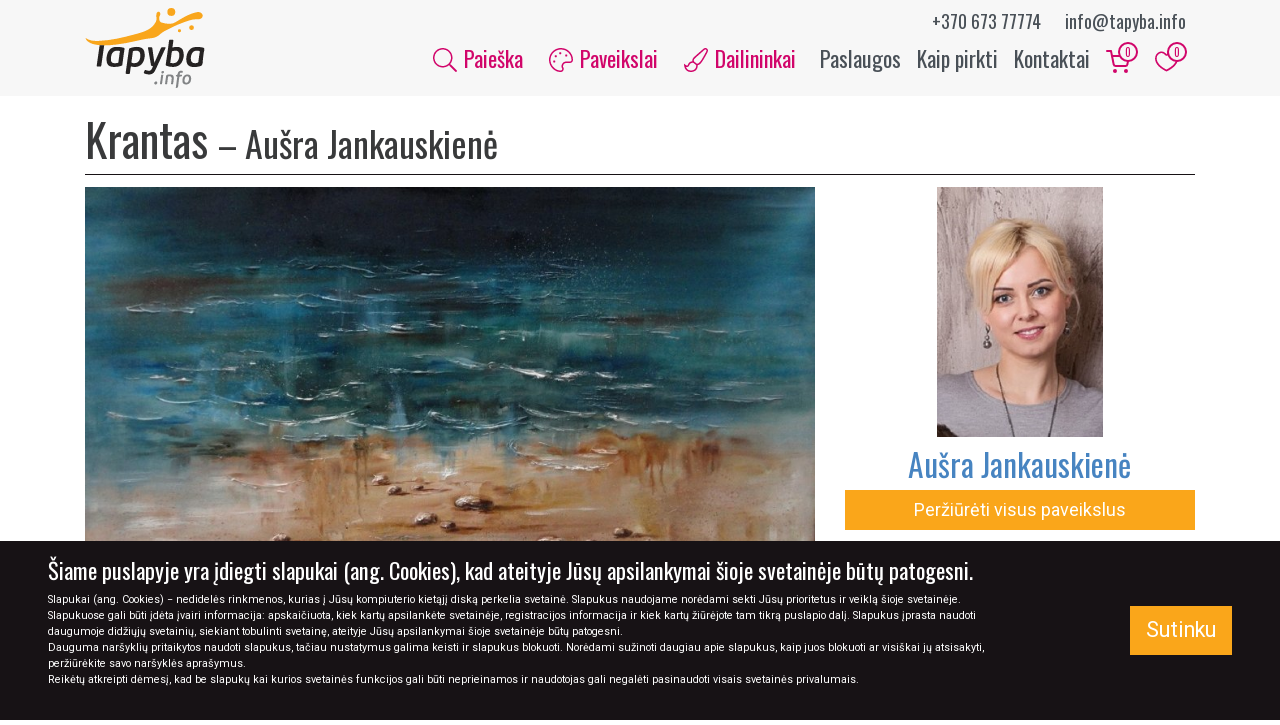

--- FILE ---
content_type: text/html; charset=UTF-8
request_url: https://tapyba.info/paveikslas/krantas/
body_size: 19647
content:

<!DOCTYPE html>
<html class="no-js" lang="lt-LT">
    <head>
                    <script async src="https://www.googletagmanager.com/gtag/js?id=UA-26894916-1"></script>
            <script>
              window.dataLayer = window.dataLayer || [];
              function gtag(){dataLayer.push(arguments);}
              gtag('js', new Date());

              gtag('config', 'UA-26894916-1');
            </script>
        
        <meta name="description" content="Krantas" />

        <meta name="theme-color" content="#faa61a">
        <meta charset="utf-8">
        <meta http-equiv="X-UA-Compatible" content="IE=edge">
        <meta name="viewport" content="width=device-width, initial-scale=1.0">

        <link rel="icon" type="image/x-icon" href="https://tapyba.info/wp-content/themes/tapyba/favicon.ico">
        <!-- <link rel="icon" href="https://tapyba.info/wp-content/themes/tapyba/dist/images/tapyba-info-favicon-32x32.png" sizes="32x32">
        <link rel="icon" href="https://tapyba.info/wp-content/themes/tapyba/dist/images/tapyba-info-favicon-64x64.png" sizes="64x64">
        <link rel="icon" href="https://tapyba.info/wp-content/themes/tapyba/dist/images/tapyba-info-favicon-192x192.png" sizes="192x192">
        <link rel="apple-touch-icon-precomposed" href="https://tapyba.info/wp-content/themes/tapyba/dist/images/tapyba-info-favicon-72x72.png" sizes="72x72">
        <link rel="apple-touch-icon-precomposed" href="https://tapyba.info/wp-content/themes/tapyba/dist/images/tapyba-info-favicon-120x120.png" sizes="120x120">
        <link rel="apple-touch-icon-precomposed" href="https://tapyba.info/wp-content/themes/tapyba/dist/images/tapyba-info-favicon-152x152.png" sizes="152x152">
        <link rel="apple-touch-icon-precomposed" href="https://tapyba.info/wp-content/themes/tapyba/dist/images/tapyba-info-favicon-180x180.png" sizes="180x180"> -->

        <meta name='robots' content='index, follow, max-image-preview:large, max-snippet:-1, max-video-preview:-1' />

	<!-- This site is optimized with the Yoast SEO plugin v19.13 - https://yoast.com/wordpress/plugins/seo/ -->
	<title>Krantas - Tapyba.info - paveikslai internetu</title>
	<meta name="description" content="Paveikslas su jūros krantu" />
	<link rel="canonical" href="https://tapyba.info/paveikslas/krantas/" />
	<meta property="og:locale" content="lt_LT" />
	<meta property="og:type" content="article" />
	<meta property="og:title" content="Krantas - Tapyba.info - paveikslai internetu" />
	<meta property="og:description" content="Paveikslas Krantas, autorius: Aušra Jankauskienė, temos: marinistinis, technika: aliejus, paviršius: drobė." />
	<meta property="og:url" content="https://tapyba.info/paveikslas/krantas/" />
	<meta property="og:site_name" content="Tapyba.info - paveikslai internetu" />
	<meta property="article:publisher" content="https://www.facebook.com/tapyba.info/" />
	<meta property="article:modified_time" content="2021-11-12T20:29:57+00:00" />
	<meta property="og:image" content="https://tapyba.info/wp-content/uploads/2015/02/Krantas.jpg" />
	<meta property="og:image:width" content="1232" />
	<meta property="og:image:height" content="684" />
	<meta property="og:image:type" content="image/jpeg" />
	<meta name="twitter:card" content="summary_large_image" />
	<script type="application/ld+json" class="yoast-schema-graph">{"@context":"https://schema.org","@graph":[{"@type":"WebPage","@id":"https://tapyba.info/paveikslas/krantas/","url":"https://tapyba.info/paveikslas/krantas/","name":"Krantas - Tapyba.info - paveikslai internetu","isPartOf":{"@id":"https://tapyba.info/#website"},"primaryImageOfPage":{"@id":"https://tapyba.info/paveikslas/krantas/#primaryimage"},"image":{"@id":"https://tapyba.info/paveikslas/krantas/#primaryimage"},"thumbnailUrl":"https://tapyba.info/wp-content/uploads/2015/02/Krantas.jpg","datePublished":"2015-02-04T08:33:20+00:00","dateModified":"2021-11-12T20:29:57+00:00","description":"Paveikslas su jūros krantu","breadcrumb":{"@id":"https://tapyba.info/paveikslas/krantas/#breadcrumb"},"inLanguage":"lt-LT","potentialAction":[{"@type":"ReadAction","target":["https://tapyba.info/paveikslas/krantas/"]}]},{"@type":"ImageObject","inLanguage":"lt-LT","@id":"https://tapyba.info/paveikslas/krantas/#primaryimage","url":"https://tapyba.info/wp-content/uploads/2015/02/Krantas.jpg","contentUrl":"https://tapyba.info/wp-content/uploads/2015/02/Krantas.jpg","width":"1232","height":"684","caption":"Paveikslas su jūros krantu"},{"@type":"BreadcrumbList","@id":"https://tapyba.info/paveikslas/krantas/#breadcrumb","itemListElement":[{"@type":"ListItem","position":1,"name":"Home","item":"https://tapyba.info/"},{"@type":"ListItem","position":2,"name":"Paveikslai","item":"https://tapyba.info/paveikslai/"},{"@type":"ListItem","position":3,"name":"Krantas"}]},{"@type":"WebSite","@id":"https://tapyba.info/#website","url":"https://tapyba.info/","name":"Tapyba.info - paveikslai internetu","description":"Paveikslai internetu, meno galerija Tapyba.info, originalūs paveikslai ant drobės, tapyba pagal užsakymą","publisher":{"@id":"https://tapyba.info/#organization"},"potentialAction":[{"@type":"SearchAction","target":{"@type":"EntryPoint","urlTemplate":"https://tapyba.info/?s={search_term_string}"},"query-input":"required name=search_term_string"}],"inLanguage":"lt-LT"},{"@type":"Organization","@id":"https://tapyba.info/#organization","name":"UAB “Inmodus”","url":"https://tapyba.info/","logo":{"@type":"ImageObject","inLanguage":"lt-LT","@id":"https://tapyba.info/#/schema/logo/image/","url":"https://tapyba.info/wp-content/uploads/2019/07/logo_lg.jpg","contentUrl":"https://tapyba.info/wp-content/uploads/2019/07/logo_lg.jpg","width":"1800","height":"1200","caption":"UAB “Inmodus”"},"image":{"@id":"https://tapyba.info/#/schema/logo/image/"},"sameAs":["https://www.instagram.com/tapyba.info/","https://www.facebook.com/tapyba.info/"]}]}</script>
	<!-- / Yoast SEO plugin. -->


<link rel='dns-prefetch' href='//fonts.googleapis.com' />
<link rel='dns-prefetch' href='//s.w.org' />
<style id='global-styles-inline-css' type='text/css'>
body{--wp--preset--color--black: #000000;--wp--preset--color--cyan-bluish-gray: #abb8c3;--wp--preset--color--white: #ffffff;--wp--preset--color--pale-pink: #f78da7;--wp--preset--color--vivid-red: #cf2e2e;--wp--preset--color--luminous-vivid-orange: #ff6900;--wp--preset--color--luminous-vivid-amber: #fcb900;--wp--preset--color--light-green-cyan: #7bdcb5;--wp--preset--color--vivid-green-cyan: #00d084;--wp--preset--color--pale-cyan-blue: #8ed1fc;--wp--preset--color--vivid-cyan-blue: #0693e3;--wp--preset--color--vivid-purple: #9b51e0;--wp--preset--gradient--vivid-cyan-blue-to-vivid-purple: linear-gradient(135deg,rgba(6,147,227,1) 0%,rgb(155,81,224) 100%);--wp--preset--gradient--light-green-cyan-to-vivid-green-cyan: linear-gradient(135deg,rgb(122,220,180) 0%,rgb(0,208,130) 100%);--wp--preset--gradient--luminous-vivid-amber-to-luminous-vivid-orange: linear-gradient(135deg,rgba(252,185,0,1) 0%,rgba(255,105,0,1) 100%);--wp--preset--gradient--luminous-vivid-orange-to-vivid-red: linear-gradient(135deg,rgba(255,105,0,1) 0%,rgb(207,46,46) 100%);--wp--preset--gradient--very-light-gray-to-cyan-bluish-gray: linear-gradient(135deg,rgb(238,238,238) 0%,rgb(169,184,195) 100%);--wp--preset--gradient--cool-to-warm-spectrum: linear-gradient(135deg,rgb(74,234,220) 0%,rgb(151,120,209) 20%,rgb(207,42,186) 40%,rgb(238,44,130) 60%,rgb(251,105,98) 80%,rgb(254,248,76) 100%);--wp--preset--gradient--blush-light-purple: linear-gradient(135deg,rgb(255,206,236) 0%,rgb(152,150,240) 100%);--wp--preset--gradient--blush-bordeaux: linear-gradient(135deg,rgb(254,205,165) 0%,rgb(254,45,45) 50%,rgb(107,0,62) 100%);--wp--preset--gradient--luminous-dusk: linear-gradient(135deg,rgb(255,203,112) 0%,rgb(199,81,192) 50%,rgb(65,88,208) 100%);--wp--preset--gradient--pale-ocean: linear-gradient(135deg,rgb(255,245,203) 0%,rgb(182,227,212) 50%,rgb(51,167,181) 100%);--wp--preset--gradient--electric-grass: linear-gradient(135deg,rgb(202,248,128) 0%,rgb(113,206,126) 100%);--wp--preset--gradient--midnight: linear-gradient(135deg,rgb(2,3,129) 0%,rgb(40,116,252) 100%);--wp--preset--duotone--dark-grayscale: url('#wp-duotone-dark-grayscale');--wp--preset--duotone--grayscale: url('#wp-duotone-grayscale');--wp--preset--duotone--purple-yellow: url('#wp-duotone-purple-yellow');--wp--preset--duotone--blue-red: url('#wp-duotone-blue-red');--wp--preset--duotone--midnight: url('#wp-duotone-midnight');--wp--preset--duotone--magenta-yellow: url('#wp-duotone-magenta-yellow');--wp--preset--duotone--purple-green: url('#wp-duotone-purple-green');--wp--preset--duotone--blue-orange: url('#wp-duotone-blue-orange');--wp--preset--font-size--small: 13px;--wp--preset--font-size--medium: 20px;--wp--preset--font-size--large: 36px;--wp--preset--font-size--x-large: 42px;}.has-black-color{color: var(--wp--preset--color--black) !important;}.has-cyan-bluish-gray-color{color: var(--wp--preset--color--cyan-bluish-gray) !important;}.has-white-color{color: var(--wp--preset--color--white) !important;}.has-pale-pink-color{color: var(--wp--preset--color--pale-pink) !important;}.has-vivid-red-color{color: var(--wp--preset--color--vivid-red) !important;}.has-luminous-vivid-orange-color{color: var(--wp--preset--color--luminous-vivid-orange) !important;}.has-luminous-vivid-amber-color{color: var(--wp--preset--color--luminous-vivid-amber) !important;}.has-light-green-cyan-color{color: var(--wp--preset--color--light-green-cyan) !important;}.has-vivid-green-cyan-color{color: var(--wp--preset--color--vivid-green-cyan) !important;}.has-pale-cyan-blue-color{color: var(--wp--preset--color--pale-cyan-blue) !important;}.has-vivid-cyan-blue-color{color: var(--wp--preset--color--vivid-cyan-blue) !important;}.has-vivid-purple-color{color: var(--wp--preset--color--vivid-purple) !important;}.has-black-background-color{background-color: var(--wp--preset--color--black) !important;}.has-cyan-bluish-gray-background-color{background-color: var(--wp--preset--color--cyan-bluish-gray) !important;}.has-white-background-color{background-color: var(--wp--preset--color--white) !important;}.has-pale-pink-background-color{background-color: var(--wp--preset--color--pale-pink) !important;}.has-vivid-red-background-color{background-color: var(--wp--preset--color--vivid-red) !important;}.has-luminous-vivid-orange-background-color{background-color: var(--wp--preset--color--luminous-vivid-orange) !important;}.has-luminous-vivid-amber-background-color{background-color: var(--wp--preset--color--luminous-vivid-amber) !important;}.has-light-green-cyan-background-color{background-color: var(--wp--preset--color--light-green-cyan) !important;}.has-vivid-green-cyan-background-color{background-color: var(--wp--preset--color--vivid-green-cyan) !important;}.has-pale-cyan-blue-background-color{background-color: var(--wp--preset--color--pale-cyan-blue) !important;}.has-vivid-cyan-blue-background-color{background-color: var(--wp--preset--color--vivid-cyan-blue) !important;}.has-vivid-purple-background-color{background-color: var(--wp--preset--color--vivid-purple) !important;}.has-black-border-color{border-color: var(--wp--preset--color--black) !important;}.has-cyan-bluish-gray-border-color{border-color: var(--wp--preset--color--cyan-bluish-gray) !important;}.has-white-border-color{border-color: var(--wp--preset--color--white) !important;}.has-pale-pink-border-color{border-color: var(--wp--preset--color--pale-pink) !important;}.has-vivid-red-border-color{border-color: var(--wp--preset--color--vivid-red) !important;}.has-luminous-vivid-orange-border-color{border-color: var(--wp--preset--color--luminous-vivid-orange) !important;}.has-luminous-vivid-amber-border-color{border-color: var(--wp--preset--color--luminous-vivid-amber) !important;}.has-light-green-cyan-border-color{border-color: var(--wp--preset--color--light-green-cyan) !important;}.has-vivid-green-cyan-border-color{border-color: var(--wp--preset--color--vivid-green-cyan) !important;}.has-pale-cyan-blue-border-color{border-color: var(--wp--preset--color--pale-cyan-blue) !important;}.has-vivid-cyan-blue-border-color{border-color: var(--wp--preset--color--vivid-cyan-blue) !important;}.has-vivid-purple-border-color{border-color: var(--wp--preset--color--vivid-purple) !important;}.has-vivid-cyan-blue-to-vivid-purple-gradient-background{background: var(--wp--preset--gradient--vivid-cyan-blue-to-vivid-purple) !important;}.has-light-green-cyan-to-vivid-green-cyan-gradient-background{background: var(--wp--preset--gradient--light-green-cyan-to-vivid-green-cyan) !important;}.has-luminous-vivid-amber-to-luminous-vivid-orange-gradient-background{background: var(--wp--preset--gradient--luminous-vivid-amber-to-luminous-vivid-orange) !important;}.has-luminous-vivid-orange-to-vivid-red-gradient-background{background: var(--wp--preset--gradient--luminous-vivid-orange-to-vivid-red) !important;}.has-very-light-gray-to-cyan-bluish-gray-gradient-background{background: var(--wp--preset--gradient--very-light-gray-to-cyan-bluish-gray) !important;}.has-cool-to-warm-spectrum-gradient-background{background: var(--wp--preset--gradient--cool-to-warm-spectrum) !important;}.has-blush-light-purple-gradient-background{background: var(--wp--preset--gradient--blush-light-purple) !important;}.has-blush-bordeaux-gradient-background{background: var(--wp--preset--gradient--blush-bordeaux) !important;}.has-luminous-dusk-gradient-background{background: var(--wp--preset--gradient--luminous-dusk) !important;}.has-pale-ocean-gradient-background{background: var(--wp--preset--gradient--pale-ocean) !important;}.has-electric-grass-gradient-background{background: var(--wp--preset--gradient--electric-grass) !important;}.has-midnight-gradient-background{background: var(--wp--preset--gradient--midnight) !important;}.has-small-font-size{font-size: var(--wp--preset--font-size--small) !important;}.has-medium-font-size{font-size: var(--wp--preset--font-size--medium) !important;}.has-large-font-size{font-size: var(--wp--preset--font-size--large) !important;}.has-x-large-font-size{font-size: var(--wp--preset--font-size--x-large) !important;}
</style>
<link rel='stylesheet' id='google-webfonts-css'  href='https://fonts.googleapis.com/css?family=Oswald:400|Roboto:300,300i,400,700&#038;subset=latin-ext&#038;display=swap' type='text/css' media='all' />
<link rel='stylesheet' id='tapyba-css-css'  href='https://tapyba.info/wp-content/themes/tapyba/dist/css/main-bf4fb8d463.css' type='text/css' media='all' />
<script type='text/javascript' src='https://tapyba.info/wp-content/themes/tapyba/dist/js/modernizr-a51ea0e13c.js?ver=5.9.12' id='tapyba-modernizr-js'></script>
<script type='text/javascript' id='tapyba-js-js-extra'>
/* <![CDATA[ */
var rest_endpoints = {"get_cart":"https:\/\/tapyba.info\/wp-json\/cart\/v1\/get-items","add_to_cart":"https:\/\/tapyba.info\/wp-json\/cart\/v1\/add-items","remove_from_cart":"https:\/\/tapyba.info\/wp-json\/cart\/v1\/remove-items","clear_cart":"https:\/\/tapyba.info\/wp-json\/cart\/v1\/remove-all-items","get_favorites":"https:\/\/tapyba.info\/wp-json\/favorites\/v1\/get-items","add_to_favorites":"https:\/\/tapyba.info\/wp-json\/favorites\/v1\/add-items","remove_from_favorites":"https:\/\/tapyba.info\/wp-json\/favorites\/v1\/remove-items","clear_favorites":"https:\/\/tapyba.info\/wp-json\/favorites\/v1\/remove-all-items","ajax":"https:\/\/tapyba.info\/wp-admin\/admin-ajax.php"};
var pages = {"cart":"https:\/\/tapyba.info\/mano-krepselis\/","cart_checkout":"https:\/\/tapyba.info\/mano-krepselis\/uzsakymas\/","cart_confirmation":"https:\/\/tapyba.info\/mano-krepselis\/uzsakymo-patvirtinimas\/","favorites":"https:\/\/tapyba.info\/megiami-paveikslai\/"};
/* ]]> */
</script>
<script type='text/javascript' src='https://tapyba.info/wp-content/themes/tapyba/dist/js/scripts-f5a90d48e3.js?ver=5.9.12' id='tapyba-js-js'></script>
<script type='text/javascript' src='https://tapyba.info/wp-content/themes/tapyba/dist/js/scripts-deferred-142e6812fb.js?ver=5.9.12' id='tapyba-js-deferred-js'></script>
<link rel="https://api.w.org/" href="https://tapyba.info/wp-json/" /><link rel="alternate" type="application/json+oembed" href="https://tapyba.info/wp-json/oembed/1.0/embed?url=https%3A%2F%2Ftapyba.info%2Fpaveikslas%2Fkrantas%2F" />
<link rel="alternate" type="text/xml+oembed" href="https://tapyba.info/wp-json/oembed/1.0/embed?url=https%3A%2F%2Ftapyba.info%2Fpaveikslas%2Fkrantas%2F&#038;format=xml" />
    </head>

    <body class="painting-template-default single single-painting postid-17186">
        <div id="fb-root"></div>
        <script>(function(d, s, id) {
            var js, fjs = d.getElementsByTagName(s)[0];
            if (d.getElementById(id)) return;
            js = d.createElement(s); js.id = id;
            js.src = "https://connect.facebook.net/lt_LT/sdk.js#xfbml=1&version=v3.0";
            fjs.parentNode.insertBefore(js, fjs);
            }(document, 'script', 'facebook-jssdk'));
        </script>

        <header>
            <nav class="nav navbar navbar-main navbar-expand-lg">
                <div class="container">
                    <a class="navbar-brand" href="https://tapyba.info/">
                        <img class="img-fluid brand-logo" src="https://tapyba.info/wp-content/themes/tapyba/images/tapyba-info-logo.svg" alt="Tapyba.info &#8211; paveikslai internetu" height="80" width="120">
                    </a>

                    <div class="header-contacts">
                        <span class="contact">
                            <a href="tel:+37067377774">+370 673 77774</a>
                        </span>
                        <span class="contact">
                            <a href="mailto:info@tapyba.info">info@tapyba.info</a>
                        </span>
                    </div>

                    <div class="ml-auto">
                        <div class="cart d-inline-block d-lg-none">
                            <a href="https://tapyba.info/mano-krepselis/" class="p-2">
                                <svg xmlns="http://www.w3.org/2000/svg" width="24" height="24" viewBox="0 0 24 24" fill="none" stroke="currentColor" stroke-width="2" stroke-linecap="round" stroke-linejoin="round" class="feather feather-shopping-cart"><circle cx="9" cy="21" r="1"></circle><circle cx="20" cy="21" r="1"></circle><path d="M1 1h4l2.68 13.39a2 2 0 0 0 2 1.61h9.72a2 2 0 0 0 2-1.61L23 6H6"></path></svg>                                <span class="count">0</span>
                            </a>
                        </div>

                        <div class="favorites  d-inline-block d-lg-none">
                            <a href="https://tapyba.info/megiami-paveikslai/" class="p-2">
                                <svg class="add-to-favorites-icon" version="1.1" id="Layer_1" xmlns="http://www.w3.org/2000/svg" xmlns:xlink="http://www.w3.org/1999/xlink" x="0px" y="0px"
	 viewBox="0 0 500 500" enable-background="new 0 0 500 500" xml:space="preserve">
<path class="i-outline" fill="#B7BABD" d="M146.7,81.7c5,0,10,0,13.3,0c21.7,3.3,43.3,16.7,61.7,38.3c1.7,1.7,12.1,16.6,28.3,16.7s25-10,28.3-16.7
	c11.7-13.3,23.3-25,38.3-31.7C325,85,341,80,360,80c19,0,40.7,11,52.7,24c12,13,12.3,16,17.3,26c5,8.3,8.3,18.3,11.7,30
	c8.3,35,1.7,73.3-18.3,108.3c-13.3,23.3-31.7,45-56.7,66.7c-25,23.3-85.7,59.5-116.7,76.7C215,395,173.3,370,145,345
	c-21.7-18.3-40-36.7-53.3-55s-23.3-36.7-30-55c-10-31.7-10-63.3,0-91.7c11.7-26.7,36.7-50,65-58.3C131.7,83.3,138.3,83.3,146.7,81.7
	C145,81.7,146.7,81.7,146.7,81.7 M143.3,50c-5.3,0.3-18.3,1.7-26.7,5c-38.3,10-70,41.7-85,81.7c-13.3,35-13.3,75,0,113.3
	c15,43.3,46.7,85,93.3,123.3c33.3,26.7,78.3,55,118.3,73.3l6.7,3.3l6.7-3.3c8.3-3.3,25-11.7,35-16.7c75-41.7,130-90,161.7-143.3
	c25-43.3,33.3-90,21.7-133.3c-6.7-28.3-20-50-40-70s-60-34.7-71.7-35s-23.3,0-26.7,0c-11.7,1.7-23.3,5-33.3,11.7
	c-20,10-36.7,25-50,41.7c-1.7,3.3-3.3,5-3.3,5s-1.7-1.7-3.3-5C223.3,73.3,193.3,55,163.3,50C160,50,148.7,49.7,143.3,50z"/>
<path class="i-fill" fill="none" d="M153.8,72.8c-4.8,0.3-16.5,1.5-24.1,4.4c-34.6,8.9-63.2,36.9-76.7,72.3c-12,31-12,66.4,0,100.4
	c13.5,38.4,42.1,75.3,84.2,109.2c30.1,23.6,70.7,48.7,106.8,64.9l6,3l6-3c7.5-3,22.6-10.3,31.6-14.8
	c67.7-36.9,117.3-79.7,145.9-126.9c22.6-38.4,30.1-79.7,19.6-118.1c-6-25.1-18.1-44.3-36.1-62c-18.1-17.7-54.2-30.7-64.7-31
	s-21.1,0-24.1,0c-10.5,1.5-21.1,4.4-30.1,10.3c-18.1,8.9-33.1,22.1-45.1,36.9c-1.5,3-3,4.4-3,4.4s-1.5-1.5-3-4.4
	c-21.1-25.1-48.1-41.3-75.2-45.8C168.9,72.8,158.6,72.5,153.8,72.8z"/>
</svg>
                                <span class="count">0</span>
                            </a>
                        </div>

                        <button class="navbar-toggler" type="button" data-toggle="collapse" data-target="#main-navbar-collapse" aria-label="Meniu">
                            <div class="hamburger">
                                <span></span>
                                <span></span>
                                <span></span>
                                <span></span>
                            </div>
                        </button>
                    </div>

                    <div id="main-navbar-collapse" class="collapse navbar-collapse">
                        <ul id="menu-navigacijos-meniu" class="navbar-nav ml-auto text-center text-lg-right">
                            <li class="primary search menu-item menu-item-type-custom menu-item-object-custom nav-item">
                                <a href="#section-painting-filters" class="nav-link">
                                    <svg focusable="false" role="img" xmlns="http://www.w3.org/2000/svg" viewBox="0 0 512 512" class="icon"><path fill="currentColor" d="M508.5 481.6l-129-129c-2.3-2.3-5.3-3.5-8.5-3.5h-10.3C395 312 416 262.5 416 208 416 93.1 322.9 0 208 0S0 93.1 0 208s93.1 208 208 208c54.5 0 104-21 141.1-55.2V371c0 3.2 1.3 6.2 3.5 8.5l129 129c4.7 4.7 12.3 4.7 17 0l9.9-9.9c4.7-4.7 4.7-12.3 0-17zM208 384c-97.3 0-176-78.7-176-176S110.7 32 208 32s176 78.7 176 176-78.7 176-176 176z" class=""></path></svg>
                                    Paieška
                                </a>
                            </li>

                            <li class="primary menu-item menu-item-type-custom menu-item-object-custom nav-item dropdown">
                                <button role="button" class="nav-link dropdown-toggle" data-toggle="dropdown" aria-expanded="false">
                                    <svg focusable="false" role="img" xmlns="http://www.w3.org/2000/svg" viewBox="0 0 512 512" class="icon"><path fill="currentColor" d="M112 264c-13.3 0-24 10.7-24 24s10.7 24 24 24 24-10.7 24-24-10.7-24-24-24zm32-112c-13.3 0-24 10.7-24 24s10.7 24 24 24 24-10.7 24-24-10.7-24-24-24zM256 0c-16.9 0-34.2 1.6-51.7 5C104.9 24.4 24.8 104.3 5.2 203.4-29.4 378.5 116.4 512 239.5 512c8.3 0 16.5-.6 24.6-1.9 41.2-6.4 61.4-54.6 42.5-91.7-23.1-45.4 9.9-98.4 60.9-98.4h79.7c35.8 0 64.8-29.6 64.9-65.3C511.6 113.9 397.1 0 256 0zm191.1 288h-79.7c-35.3 0-67.4 17.9-85.7 47.8-18.2 29.7-19.6 66-3.7 97.2 4.9 9.6 4.8 21.6-.1 31.3-2.4 4.6-7.9 12.6-18.7 14.3-6.3 1-12.9 1.5-19.7 1.5-54.6 0-114.1-31.3-155.5-81.6-44-53.6-60.9-120.6-47.4-188.7 17.1-86.6 87-156.2 173.9-173.2 15.2-3 30.5-4.5 45.5-4.5 123.1 0 223.6 99.9 224 222.6 0 18.3-14.8 33.3-32.9 33.3zM368 136c-13.3 0-24 10.7-24 24s10.7 24 24 24 24-10.7 24-24-10.7-24-24-24zM240 88c-13.3 0-24 10.7-24 24s10.7 24 24 24 24-10.7 24-24-10.7-24-24-24z" class=""></path></svg>
                                    Paveikslai
                                </button>
                                <div class="dropdown-menu mega-menu">
                                    <div class="row">
                                        <div class="col-12 col-sm-6">
                                            <div class="pb-3">
                                                <ul id="menu-paveikslu-filtru-meniu" class="menu"><li id="menu-item-7445" class="menu-item menu-item-type-post_type_archive menu-item-object-painting menu-item-7445"><a href="https://tapyba.info/paveikslai/">Naujausi paveikslai</a></li>
<li id="menu-item-7436" class="primary menu-item menu-item-type-custom menu-item-object-custom menu-item-7436"><a href="/akcija-paveikslams/">Paveikslai su nuolaida</a></li>
<li id="menu-item-7439" class="menu-item menu-item-type-custom menu-item-object-custom menu-item-7439"><a href="/ireminti-paveikslai/">Įrėminti paveikslai</a></li>
<li id="menu-item-7440" class="menu-item menu-item-type-custom menu-item-object-custom menu-item-7440"><a href="/skubiai-pristatomi-paveikslai/">Skubus pristatymas</a></li>
<li id="menu-item-7438" class="menu-item menu-item-type-post_type menu-item-object-page menu-item-7438"><a href="https://tapyba.info/paveikslu-kolekcijos/">Paveikslų kolekcijos</a></li>
</ul>                                            </div>

                                            <div class="heading h5">Pagal tematiką</div>
                                            <ul>
                                                                                                    <li>
                                                        <a href="https://tapyba.info/paveikslai-pagal-tematika/erotinis/" class="nav-link text-lowercase">
                                                            erotinis                                                        </a>
                                                    </li>
                                                                                                    <li>
                                                        <a href="https://tapyba.info/paveikslai-pagal-tematika/natiurmortas/" class="nav-link text-lowercase">
                                                            natiurmortas                                                        </a>
                                                    </li>
                                                                                                    <li>
                                                        <a href="https://tapyba.info/paveikslai-pagal-tematika/marinistinis/" class="nav-link text-lowercase">
                                                            marinistinis                                                        </a>
                                                    </li>
                                                                                                    <li>
                                                        <a href="https://tapyba.info/paveikslai-pagal-tematika/fantastinis/" class="nav-link text-lowercase">
                                                            fantastinis                                                        </a>
                                                    </li>
                                                                                                    <li>
                                                        <a href="https://tapyba.info/paveikslai-pagal-tematika/gyvunai/" class="nav-link text-lowercase">
                                                            gyvūnai                                                        </a>
                                                    </li>
                                                                                                    <li>
                                                        <a href="https://tapyba.info/paveikslai-pagal-tematika/abstrakcija/" class="nav-link text-lowercase">
                                                            abstrakcija                                                        </a>
                                                    </li>
                                                                                                    <li>
                                                        <a href="https://tapyba.info/paveikslai-pagal-tematika/zmones/" class="nav-link text-lowercase">
                                                            žmonės                                                        </a>
                                                    </li>
                                                                                                    <li>
                                                        <a href="https://tapyba.info/paveikslai-pagal-tematika/geles/" class="nav-link text-lowercase">
                                                            gėlės                                                        </a>
                                                    </li>
                                                                                            </ul>
                                        </div>

                                        <div class="col-12 col-sm-6">
                                                                                            <div class="heading h5">Pagal kainą</div>
                                                <ul class="mb-3">
                                                                                                            <li>
                                                            <a href="https://tapyba.info/paveikslai/?painting_search=1&price_min=1&price_max=100" class="nav-link">iki 100€</a>
                                                        </li>
                                                                                                            <li>
                                                            <a href="https://tapyba.info/paveikslai/?painting_search=1&price_min=100&price_max=300" class="nav-link">100 - 300€</a>
                                                        </li>
                                                                                                            <li>
                                                            <a href="https://tapyba.info/paveikslai/?painting_search=1&price_min=300&price_max=600" class="nav-link">300 - 600€</a>
                                                        </li>
                                                                                                            <li>
                                                            <a href="https://tapyba.info/paveikslai/?painting_search=1&price_min=600" class="nav-link">virš 600€</a>
                                                        </li>
                                                                                                            <li>
                                                            <a href="https://tapyba.info/paveikslai/?painting_search=1&price_max=1" class="nav-link">sutartinė</a>
                                                        </li>
                                                                                                    </ul>
                                            
                                            <div class="heading h5">Pagal medžiagą</div>
                                            <ul class="mb-3">
                                                                                                    <li>
                                                        <a href="https://tapyba.info/pavirsius/paveikslai-ant-drobes/" class="nav-link text-lowercase">
                                                            Drobė                                                        </a>
                                                    </li>
                                                                                                    <li>
                                                        <a href="https://tapyba.info/pavirsius/paveikslai-ant-kartono/" class="nav-link text-lowercase">
                                                            Kartonas                                                        </a>
                                                    </li>
                                                                                                    <li>
                                                        <a href="https://tapyba.info/pavirsius/kita/" class="nav-link text-lowercase">
                                                            Kita                                                        </a>
                                                    </li>
                                                                                                    <li>
                                                        <a href="https://tapyba.info/pavirsius/paveikslai-ant-popieriaus/" class="nav-link text-lowercase">
                                                            Popierius                                                        </a>
                                                    </li>
                                                                                            </ul>

                                            <div class="heading h5">Pagal techniką</div>
                                            <ul>
                                                                                                    <li>
                                                        <a href="https://tapyba.info/technika/akriliniai-paveikslai/" class="nav-link text-lowercase">
                                                            Akrilas                                                        </a>
                                                    </li>
                                                                                                    <li>
                                                        <a href="https://tapyba.info/technika/akvareliniai-paveikslai/" class="nav-link text-lowercase">
                                                            Akvarelė                                                        </a>
                                                    </li>
                                                                                                    <li>
                                                        <a href="https://tapyba.info/technika/aliejiniai-paveikslai/" class="nav-link text-lowercase">
                                                            Aliejus                                                        </a>
                                                    </li>
                                                                                                    <li>
                                                        <a href="https://tapyba.info/technika/grafikos-darbai/" class="nav-link text-lowercase">
                                                            Grafika                                                        </a>
                                                    </li>
                                                                                                    <li>
                                                        <a href="https://tapyba.info/technika/misrios-technikos-paveikslai/" class="nav-link text-lowercase">
                                                            Mišri technika                                                        </a>
                                                    </li>
                                                                                                    <li>
                                                        <a href="https://tapyba.info/technika/pasteliniai-paveikslai/" class="nav-link text-lowercase">
                                                            Pastelė                                                        </a>
                                                    </li>
                                                                                                    <li>
                                                        <a href="https://tapyba.info/technika/spaudos-darbai/" class="nav-link text-lowercase">
                                                            Spauda                                                        </a>
                                                    </li>
                                                                                            </ul>
                                        </div>
                                    </div>
                                </div>
                            </li>

                            <li class="primary menu-item menu-item-type-custom menu-item-object-custom nav-item dropdown">
                                <button role="button" class="nav-link dropdown-toggle" data-toggle="dropdown" aria-expanded="false">
                                    <svg focusable="false" role="img" xmlns="http://www.w3.org/2000/svg" viewBox="0 0 512 512" class="icon"><path fill="currentColor" d="M455.59 0c-15.81 0-30.62 6.99-41.93 17.15C195.73 211.82 169.77 216.5 179.98 281.99c-41.52 4.96-78.59 24.05-100.32 81.32-2.68 7.08-9.12 11.38-16.64 11.38-12.67 0-51.85-31.56-63.02-39.19C0 429.45 43.26 512 146 512c117.18 0 152.72-87.75 145.06-145.89 56.9-7.01 97.15-62.51 206.45-266.49C505.2 84.65 512 68.48 512 51.66 512 21.52 484.89 0 455.59 0zM236.52 445.55C216.47 468.41 186.02 480 146 480c-63.78 0-92.29-38.83-104.75-78.69 8.02 3.65 14.98 5.39 21.77 5.39 20.92 0 39.2-12.58 46.56-32.03 6.65-17.52 16.05-53.95 83.76-62.04l65.08 50.62c4.03 30.68-1.25 58.75-21.9 82.3zM469.31 84.5c-118.4 220.96-143.69 245.11-194.08 251.31l-62-48.22c-8.8-56.43-14.8-35.28 221.82-246.64 6.33-5.69 13.81-8.95 20.54-8.95C467.38 32 480 39.9 480 51.66c0 10.58-5.54 22.79-10.69 32.84z" class=""></path></svg>
                                    Dailininkai
                                </button>
                                <div class="dropdown-menu mega-menu">
                                    <div class="row">
                                        <div class="col-12 col-sm-6">
                                            <div class="pb-3">
                                                <div>
                                                    <a href="https://tapyba.info/dailininkai/" class="h5 nav-link">Visi dailininkai</a>
                                                </div>
                                            </div>

                                                                                    </div>

                                        <div class="col-12 col-sm-6">
                                                                                            <div class="heading h5">Populiariausi</div>
                                                <ul>
                                                                                                            <li>
                                                            <a href="https://tapyba.info/dailininkas/arvydas-urniezius/" class="nav-link">Arvydas Urniežius</a>
                                                        </li>
                                                                                                            <li>
                                                            <a href="https://tapyba.info/dailininkas/romas-zmuidzinavicius/" class="nav-link">Romas Žmuidzinavičius</a>
                                                        </li>
                                                                                                            <li>
                                                            <a href="https://tapyba.info/dailininkas/andrius-makarevicius/" class="nav-link">Andrius Makarevičius</a>
                                                        </li>
                                                                                                            <li>
                                                            <a href="https://tapyba.info/dailininkas/livija/" class="nav-link">Livija</a>
                                                        </li>
                                                                                                            <li>
                                                            <a href="https://tapyba.info/dailininkas/nina-toman/" class="nav-link">Nina Toman</a>
                                                        </li>
                                                                                                    </ul>
                                                                                    </div>
                                    </div>
                                </div>
                            </li>

                            <li id="menu-item-7401" class="secondary menu-item menu-item-type-post_type menu-item-object-page menu-item-has-children menu-item-7401 nav-item dropdown"><a href="https://tapyba.info/paslaugos/" class="nav-link dropdown-toggle" data-toggle="dropdown">Paslaugos</a>
<div class="dropdown-menu secondary">
<a href="https://tapyba.info/paslaugos/dovanu-kuponas-paveikslams/" class=" dropdown-item">Dovanų kuponai</a><a href="https://tapyba.info/paslaugos/sertifikatas/" class=" dropdown-item">Autentiškumo sertifikatas</a><a href="https://tapyba.info/paslaugos/individualus-paveikslo-uzsakymas/" class=" dropdown-item">Individualus paveikslo užsakymas</a><a href="https://tapyba.info/paslaugos/paveikslu-reminimas-vilniuje/" class=" dropdown-item">Rėminimas</a><a href="https://tapyba.info/paslaugos/pagalba-renkantis-paveiksla/" class=" dropdown-item">Pagalba renkantis</a><a href="https://tapyba.info/paslaugos/atvezimas-pasiziureti/" class=" dropdown-item">Atvežimas pasižiūrėti</a><a href="https://tapyba.info/paslaugos/patarimai/" class=" dropdown-item">Patarimai</a></div>
</li>
<li id="menu-item-7408" class="secondary menu-item menu-item-type-post_type menu-item-object-page menu-item-has-children menu-item-7408 nav-item dropdown"><a href="https://tapyba.info/kaip-pirkti/" class="nav-link dropdown-toggle" data-toggle="dropdown">Kaip pirkti</a>
<div class="dropdown-menu secondary">
<a href="https://tapyba.info/kaip-pirkti/paveikslu-pirkimas/" class=" dropdown-item">Pirkimas</a><a href="https://tapyba.info/kaip-pirkti/paveikslu-pristatymas/" class=" dropdown-item">Pristatymas</a><a href="https://tapyba.info/kaip-pirkti/grazinimas/" class=" dropdown-item">Grąžinimas</a></div>
</li>
<li id="menu-item-7413" class="secondary menu-item menu-item-type-post_type menu-item-object-page menu-item-has-children menu-item-7413 nav-item dropdown"><a href="https://tapyba.info/kontaktai/kontaktai/" class="nav-link dropdown-toggle" data-toggle="dropdown">Kontaktai</a>
<div class="dropdown-menu secondary">
<a href="https://tapyba.info/kontaktai/kontaktai/" class=" dropdown-item">Kontaktai</a><a href="https://tapyba.info/kontaktai/apie-paveikslu-galerija/" class=" dropdown-item">Apie Tapyba.info platformą</a></div>
</li>
                            <li class="primary cart menu-item menu-item-type-custom menu-item-object-custom nav-item">
                                <a href="https://tapyba.info/mano-krepselis/" class="nav-link px-2">
                                    <svg xmlns="http://www.w3.org/2000/svg" width="24" height="24" viewBox="0 0 24 24" fill="none" stroke="currentColor" stroke-width="2" stroke-linecap="round" stroke-linejoin="round" class="feather feather-shopping-cart"><circle cx="9" cy="21" r="1"></circle><circle cx="20" cy="21" r="1"></circle><path d="M1 1h4l2.68 13.39a2 2 0 0 0 2 1.61h9.72a2 2 0 0 0 2-1.61L23 6H6"></path></svg>                                    <span class="count">0</span>
                                </a>
                            </li>
                            <li class="primary favorites  menu-item menu-item-type-custom menu-item-object-custom nav-item">
                                <a href="https://tapyba.info/megiami-paveikslai/" class="nav-link px-2">
                                    <svg class="add-to-favorites-icon" version="1.1" id="Layer_1" xmlns="http://www.w3.org/2000/svg" xmlns:xlink="http://www.w3.org/1999/xlink" x="0px" y="0px"
	 viewBox="0 0 500 500" enable-background="new 0 0 500 500" xml:space="preserve">
<path class="i-outline" fill="#B7BABD" d="M146.7,81.7c5,0,10,0,13.3,0c21.7,3.3,43.3,16.7,61.7,38.3c1.7,1.7,12.1,16.6,28.3,16.7s25-10,28.3-16.7
	c11.7-13.3,23.3-25,38.3-31.7C325,85,341,80,360,80c19,0,40.7,11,52.7,24c12,13,12.3,16,17.3,26c5,8.3,8.3,18.3,11.7,30
	c8.3,35,1.7,73.3-18.3,108.3c-13.3,23.3-31.7,45-56.7,66.7c-25,23.3-85.7,59.5-116.7,76.7C215,395,173.3,370,145,345
	c-21.7-18.3-40-36.7-53.3-55s-23.3-36.7-30-55c-10-31.7-10-63.3,0-91.7c11.7-26.7,36.7-50,65-58.3C131.7,83.3,138.3,83.3,146.7,81.7
	C145,81.7,146.7,81.7,146.7,81.7 M143.3,50c-5.3,0.3-18.3,1.7-26.7,5c-38.3,10-70,41.7-85,81.7c-13.3,35-13.3,75,0,113.3
	c15,43.3,46.7,85,93.3,123.3c33.3,26.7,78.3,55,118.3,73.3l6.7,3.3l6.7-3.3c8.3-3.3,25-11.7,35-16.7c75-41.7,130-90,161.7-143.3
	c25-43.3,33.3-90,21.7-133.3c-6.7-28.3-20-50-40-70s-60-34.7-71.7-35s-23.3,0-26.7,0c-11.7,1.7-23.3,5-33.3,11.7
	c-20,10-36.7,25-50,41.7c-1.7,3.3-3.3,5-3.3,5s-1.7-1.7-3.3-5C223.3,73.3,193.3,55,163.3,50C160,50,148.7,49.7,143.3,50z"/>
<path class="i-fill" fill="none" d="M153.8,72.8c-4.8,0.3-16.5,1.5-24.1,4.4c-34.6,8.9-63.2,36.9-76.7,72.3c-12,31-12,66.4,0,100.4
	c13.5,38.4,42.1,75.3,84.2,109.2c30.1,23.6,70.7,48.7,106.8,64.9l6,3l6-3c7.5-3,22.6-10.3,31.6-14.8
	c67.7-36.9,117.3-79.7,145.9-126.9c22.6-38.4,30.1-79.7,19.6-118.1c-6-25.1-18.1-44.3-36.1-62c-18.1-17.7-54.2-30.7-64.7-31
	s-21.1,0-24.1,0c-10.5,1.5-21.1,4.4-30.1,10.3c-18.1,8.9-33.1,22.1-45.1,36.9c-1.5,3-3,4.4-3,4.4s-1.5-1.5-3-4.4
	c-21.1-25.1-48.1-41.3-75.2-45.8C168.9,72.8,158.6,72.5,153.8,72.8z"/>
</svg>
                                    <span class="count">0</span>
                                </a>
                            </li>
                        </ul>
                    </div>
                </div>
            </nav>
        </header>

        <div id="main">
            <section
    id="section-painting-filters"
    class="filters painting-filters "
>
    <form id="text-search" role="search" method="GET" action="https://tapyba.info/">
        <div class="filter-section-container search-autocomplete-wrapper">
            <div class="container">
                <div class="row no-gutters">
                    <div class="col dropdown search-autocomplete-dropdown" aria-haspopup="true" aria-expanded="false">
                        <input autocomplete="off" id="s" class="form-control border-right-0" name="s" value="" title="Paieška" type="text" />
                        <div class="dropdown-menu" aria-labelledby="s"></div>
                    </div>
                    <div class="col-auto">
                        <button role="button" type="submit" class="btn btn-primary btn-borderless h-100">
                            <span class="loaded">
                                <svg focusable="false" role="img" xmlns="http://www.w3.org/2000/svg" viewBox="0 0 512 512" class="icon"><path fill="currentColor" d="M508.5 481.6l-129-129c-2.3-2.3-5.3-3.5-8.5-3.5h-10.3C395 312 416 262.5 416 208 416 93.1 322.9 0 208 0S0 93.1 0 208s93.1 208 208 208c54.5 0 104-21 141.1-55.2V371c0 3.2 1.3 6.2 3.5 8.5l129 129c4.7 4.7 12.3 4.7 17 0l9.9-9.9c4.7-4.7 4.7-12.3 0-17zM208 384c-97.3 0-176-78.7-176-176S110.7 32 208 32s176 78.7 176 176-78.7 176-176 176z" class=""></path></svg>
                            </span>
                            <div class="loading d-none spinner-border spinner-border-sm text-light align-middle" role="status">
                                <span class="sr-only">Palaukite...</span>
                            </div>
                        </button>
                    </div>
                </div>
            </div>
        </div>
        <script type="application/ld+json">
        {
            "@context": "https://schema.org",
            "@type": "WebSite",
            "url": "https://tapyba.info/",
            "potentialAction": {
                "@type": "SearchAction",
                "target": "https://tapyba.info/?s={search_term_string}",
                "query-input": "required name=search_term_string"
            }
        }
        </script>
    </form>

    <form method="GET" action="https://tapyba.info/paveikslai/">
        <div class="filter-section-container">
            <div class="container">
                <input type="hidden" name="painting_search" value="1">

                <div class="row justify-content-between">
                    <div class="col-sm">
                        <div class="form-group">
                            <select id="theme" class="bootstrap-select" name="theme" title="Tema">
                                                                                                    <option
                                        value="abstrakcija"
                                                                            >abstrakcija</option>
                                                                    <option
                                        value="angelai"
                                                                            >angelai</option>
                                                                    <option
                                        value="erotinis"
                                                                            >erotinis</option>
                                                                    <option
                                        value="fantastinis"
                                                                            >fantastinis</option>
                                                                    <option
                                        value="geles"
                                                                            >gėlės</option>
                                                                    <option
                                        value="gyvunai"
                                                                            >gyvūnai</option>
                                                                    <option
                                        value="marinistinis"
                                                                            >marinistinis</option>
                                                                    <option
                                        value="miestas"
                                                                            >miestas</option>
                                                                    <option
                                        value="natiurmortas"
                                                                            >natiurmortas</option>
                                                                    <option
                                        value="peizazas"
                                                                            >peizažas</option>
                                                                    <option
                                        value="sakraliniai"
                                                                            >sakraliniai</option>
                                                                    <option
                                        value="vaikams"
                                                                            >vaikams</option>
                                                                    <option
                                        value="zmones"
                                                                            >žmonės</option>
                                                            </select>
                        </div>
                    </div>

                    <div class="col-sm">
                        <div class="form-group">
                            <select multiple id="technique" class="bootstrap-select" name="technique[]" title="Technika">
                                                                                                    <option
                                        value="akriliniai-paveikslai"
                                                                            >Akrilas</option>
                                                                    <option
                                        value="akvareliniai-paveikslai"
                                                                            >Akvarelė</option>
                                                                    <option
                                        value="aliejiniai-paveikslai"
                                                                            >Aliejus</option>
                                                                    <option
                                        value="grafikos-darbai"
                                                                            >Grafika</option>
                                                                    <option
                                        value="misrios-technikos-paveikslai"
                                                                            >Mišri technika</option>
                                                                    <option
                                        value="pasteliniai-paveikslai"
                                                                            >Pastelė</option>
                                                                    <option
                                        value="spaudos-darbai"
                                                                            >Spauda</option>
                                                            </select>
                        </div>
                    </div>

                    <div class="col-sm">
                        <div class="form-group">
                            <select multiple id="painting_medium" class="bootstrap-select" name="painting_medium[]" title="Paviršius">
                                                                                                    <option
                                        value="paveikslai-ant-drobes"
                                                                            >Drobė</option>
                                                                    <option
                                        value="paveikslai-ant-kartono"
                                                                            >Kartonas</option>
                                                                    <option
                                        value="kita"
                                                                            >Kita</option>
                                                                    <option
                                        value="paveikslai-ant-popieriaus"
                                                                            >Popierius</option>
                                                            </select>
                        </div>
                    </div>
                </div>

                <div class="row justify-content-between py-3">
                    <div class="col-12 col-md">
                        <div class="form-group">
                            <div class="row no-gutters rangeslider-wrapper">
                                <label for="height_range" class="col-3 col-sm-4 col-md-auto align-self-end">Aukštis</label>
                                <div class="col ml-3">
                                    <input
                                        id="height_range" type="range" step="1"
                                        min="9"
                                        max="1000"
                                    >
                                    <input
                                        type="hidden" name="height_min"
                                        value=""
                                    >
                                    <input
                                        type="hidden" name="height_max"
                                        value=""
                                    >
                                </div>
                            </div>
                        </div>
                    </div>

                    <div class="col-12 col-md">
                        <div class="form-group">
                            <div class="row no-gutters rangeslider-wrapper">
                                <label for="width_range" class="col-3 col-sm-4 col-md-auto align-self-end">Plotis</label>
                                <div class="col ml-3">
                                    <input step="1"
                                        id="width_range" type="range" step="1"
                                        min="9"
                                        max="600"
                                    >
                                    <input
                                        type="hidden" name="width_min"
                                        value=""
                                    >
                                    <input
                                        type="hidden" name="width_max"
                                        value=""
                                    >
                                </div>
                            </div>
                        </div>
                    </div>

                    <div class="col-12 col-md">
                        <div class="form-group">
                            <div class="row no-gutters rangeslider-wrapper">
                                <label for="price_range" class="col-3 col-sm-4 col-md-auto align-self-end">Kaina</label>
                                <div class="col ml-3">
                                    <input
                                        id="price_range" type="range" step="1"
                                        min="7"
                                        max="5800"
                                    >
                                    <input
                                        type="hidden" name="price_min"
                                        value=""
                                    >
                                    <input
                                        type="hidden" name="price_max"
                                        value=""
                                    >
                                </div>
                            </div>
                        </div>
                    </div>
                </div>

                <div class="row">
                    <div class="form-group col-12 col-xl">
                        <div class="row justify-content-center justify-content-center">
                            <div class="col-auto">
                                <div class="custom-control custom-checkbox">
                                    <input
                                        id="is_framed" class="custom-control-input" type="checkbox" name="framed" value="1"
                                                                            >
                                    <label class="custom-control-label" for="is_framed">
                                        <i class="icon-inactive">
    <svg focusable="false" role="img" xmlns="http://www.w3.org/2000/svg" viewBox="0 0 448 512" class="icon"><path fill="currentColor" d="M400 32H48C21.5 32 0 53.5 0 80v352c0 26.5 21.5 48 48 48h352c26.5 0 48-21.5 48-48V80c0-26.5-21.5-48-48-48zm16 400c0 8.8-7.2 16-16 16H48c-8.8 0-16-7.2-16-16V80c0-8.8 7.2-16 16-16h352c8.8 0 16 7.2 16 16v352z" class=""></path></svg>
</i>
<i class="icon-active">
    <svg focusable="false" role="img" xmlns="http://www.w3.org/2000/svg" viewBox="0 0 448 512" class="icon"><path fill="currentColor" d="M400 32H48C21.49 32 0 53.49 0 80v352c0 26.51 21.49 48 48 48h352c26.51 0 48-21.49 48-48V80c0-26.51-21.49-48-48-48zm0 32c8.823 0 16 7.178 16 16v352c0 8.822-7.177 16-16 16H48c-8.822 0-16-7.178-16-16V80c0-8.822 7.178-16 16-16h352m-34.301 98.293l-8.451-8.52c-4.667-4.705-12.265-4.736-16.97-.068l-163.441 162.13-68.976-69.533c-4.667-4.705-12.265-4.736-16.97-.068l-8.52 8.451c-4.705 4.667-4.736 12.265-.068 16.97l85.878 86.572c4.667 4.705 12.265 4.736 16.97.068l180.48-179.032c4.704-4.667 4.735-12.265.068-16.97z" class=""></path></svg>
</i>
                                        įrėminti
                                    </label>
                                </div>
                            </div>

                            <div class="col-auto">
                                <div class="custom-control custom-checkbox">
                                    <input
                                        id="has_express_delivery" class="custom-control-input" type="checkbox" name="express_delivery" value="1"
                                                                            >
                                    <label class="custom-control-label" for="has_express_delivery">
                                        <i class="icon-inactive">
    <svg focusable="false" role="img" xmlns="http://www.w3.org/2000/svg" viewBox="0 0 448 512" class="icon"><path fill="currentColor" d="M400 32H48C21.5 32 0 53.5 0 80v352c0 26.5 21.5 48 48 48h352c26.5 0 48-21.5 48-48V80c0-26.5-21.5-48-48-48zm16 400c0 8.8-7.2 16-16 16H48c-8.8 0-16-7.2-16-16V80c0-8.8 7.2-16 16-16h352c8.8 0 16 7.2 16 16v352z" class=""></path></svg>
</i>
<i class="icon-active">
    <svg focusable="false" role="img" xmlns="http://www.w3.org/2000/svg" viewBox="0 0 448 512" class="icon"><path fill="currentColor" d="M400 32H48C21.49 32 0 53.49 0 80v352c0 26.51 21.49 48 48 48h352c26.51 0 48-21.49 48-48V80c0-26.51-21.49-48-48-48zm0 32c8.823 0 16 7.178 16 16v352c0 8.822-7.177 16-16 16H48c-8.822 0-16-7.178-16-16V80c0-8.822 7.178-16 16-16h352m-34.301 98.293l-8.451-8.52c-4.667-4.705-12.265-4.736-16.97-.068l-163.441 162.13-68.976-69.533c-4.667-4.705-12.265-4.736-16.97-.068l-8.52 8.451c-4.705 4.667-4.736 12.265-.068 16.97l85.878 86.572c4.667 4.705 12.265 4.736 16.97.068l180.48-179.032c4.704-4.667 4.735-12.265.068-16.97z" class=""></path></svg>
</i>
                                        skubus pristatymas
                                    </label>
                                </div>
                            </div>

                            <div class="col-auto">
                                <div class="custom-control custom-checkbox">
                                    <input
                                        id="has_discount" class="custom-control-input" type="checkbox" name="has_discount" value="1"
                                                                            >
                                    <label class="custom-control-label" for="has_discount">
                                        <i class="icon-inactive">
    <svg focusable="false" role="img" xmlns="http://www.w3.org/2000/svg" viewBox="0 0 448 512" class="icon"><path fill="currentColor" d="M400 32H48C21.5 32 0 53.5 0 80v352c0 26.5 21.5 48 48 48h352c26.5 0 48-21.5 48-48V80c0-26.5-21.5-48-48-48zm16 400c0 8.8-7.2 16-16 16H48c-8.8 0-16-7.2-16-16V80c0-8.8 7.2-16 16-16h352c8.8 0 16 7.2 16 16v352z" class=""></path></svg>
</i>
<i class="icon-active">
    <svg focusable="false" role="img" xmlns="http://www.w3.org/2000/svg" viewBox="0 0 448 512" class="icon"><path fill="currentColor" d="M400 32H48C21.49 32 0 53.49 0 80v352c0 26.51 21.49 48 48 48h352c26.51 0 48-21.49 48-48V80c0-26.51-21.49-48-48-48zm0 32c8.823 0 16 7.178 16 16v352c0 8.822-7.177 16-16 16H48c-8.822 0-16-7.178-16-16V80c0-8.822 7.178-16 16-16h352m-34.301 98.293l-8.451-8.52c-4.667-4.705-12.265-4.736-16.97-.068l-163.441 162.13-68.976-69.533c-4.667-4.705-12.265-4.736-16.97-.068l-8.52 8.451c-4.705 4.667-4.736 12.265-.068 16.97l85.878 86.572c4.667 4.705 12.265 4.736 16.97.068l180.48-179.032c4.704-4.667 4.735-12.265.068-16.97z" class=""></path></svg>
</i>
                                        su nuolaida
                                    </label>
                                </div>
                            </div>
                        </div>
                    </div>

                    <div class="form-group col-12 col-xl-auto">
                        <div class="row no-gutters justify-content-center">
                            <label class="col-12 col-md-auto text-muted text-center">Formatas:</label>

                            <div class="col-auto">
                                <div class="custom-control custom-checkbox">
                                    <input
                                        id="orientation_landscape" class="custom-control-input" type="checkbox" name="orientation[]" value="landscape"
                                                                            >
                                    <label class="custom-control-label" for="orientation_landscape">
                                        <i class="icon-inactive">
    <svg focusable="false" role="img" xmlns="http://www.w3.org/2000/svg" viewBox="0 0 448 512" class="icon"><path fill="currentColor" d="M400 32H48C21.5 32 0 53.5 0 80v352c0 26.5 21.5 48 48 48h352c26.5 0 48-21.5 48-48V80c0-26.5-21.5-48-48-48zm16 400c0 8.8-7.2 16-16 16H48c-8.8 0-16-7.2-16-16V80c0-8.8 7.2-16 16-16h352c8.8 0 16 7.2 16 16v352z" class=""></path></svg>
</i>
<i class="icon-active">
    <svg focusable="false" role="img" xmlns="http://www.w3.org/2000/svg" viewBox="0 0 448 512" class="icon"><path fill="currentColor" d="M400 32H48C21.49 32 0 53.49 0 80v352c0 26.51 21.49 48 48 48h352c26.51 0 48-21.49 48-48V80c0-26.51-21.49-48-48-48zm0 32c8.823 0 16 7.178 16 16v352c0 8.822-7.177 16-16 16H48c-8.822 0-16-7.178-16-16V80c0-8.822 7.178-16 16-16h352m-34.301 98.293l-8.451-8.52c-4.667-4.705-12.265-4.736-16.97-.068l-163.441 162.13-68.976-69.533c-4.667-4.705-12.265-4.736-16.97-.068l-8.52 8.451c-4.705 4.667-4.736 12.265-.068 16.97l85.878 86.572c4.667 4.705 12.265 4.736 16.97.068l180.48-179.032c4.704-4.667 4.735-12.265.068-16.97z" class=""></path></svg>
</i>
                                        horizontalus
                                    </label>
                                </div>
                            </div>
                            <div class="col-auto">
                                <div class="custom-control custom-checkbox">
                                    <input
                                        id="orientation_portrait" class="custom-control-input" type="checkbox" name="orientation[]" value="portrait"
                                                                            >
                                    <label class="custom-control-label" for="orientation_portrait">
                                        <i class="icon-inactive">
    <svg focusable="false" role="img" xmlns="http://www.w3.org/2000/svg" viewBox="0 0 448 512" class="icon"><path fill="currentColor" d="M400 32H48C21.5 32 0 53.5 0 80v352c0 26.5 21.5 48 48 48h352c26.5 0 48-21.5 48-48V80c0-26.5-21.5-48-48-48zm16 400c0 8.8-7.2 16-16 16H48c-8.8 0-16-7.2-16-16V80c0-8.8 7.2-16 16-16h352c8.8 0 16 7.2 16 16v352z" class=""></path></svg>
</i>
<i class="icon-active">
    <svg focusable="false" role="img" xmlns="http://www.w3.org/2000/svg" viewBox="0 0 448 512" class="icon"><path fill="currentColor" d="M400 32H48C21.49 32 0 53.49 0 80v352c0 26.51 21.49 48 48 48h352c26.51 0 48-21.49 48-48V80c0-26.51-21.49-48-48-48zm0 32c8.823 0 16 7.178 16 16v352c0 8.822-7.177 16-16 16H48c-8.822 0-16-7.178-16-16V80c0-8.822 7.178-16 16-16h352m-34.301 98.293l-8.451-8.52c-4.667-4.705-12.265-4.736-16.97-.068l-163.441 162.13-68.976-69.533c-4.667-4.705-12.265-4.736-16.97-.068l-8.52 8.451c-4.705 4.667-4.736 12.265-.068 16.97l85.878 86.572c4.667 4.705 12.265 4.736 16.97.068l180.48-179.032c4.704-4.667 4.735-12.265.068-16.97z" class=""></path></svg>
</i>
                                        vertikalus
                                    </label>
                                </div>
                            </div>
                            <div class="col-auto">
                                <div class="custom-control custom-checkbox">
                                    <input
                                        id="orientation_square" class="custom-control-input" type="checkbox" name="orientation[]" value="square"
                                                                            >
                                    <label class="custom-control-label" for="orientation_square">
                                        <i class="icon-inactive">
    <svg focusable="false" role="img" xmlns="http://www.w3.org/2000/svg" viewBox="0 0 448 512" class="icon"><path fill="currentColor" d="M400 32H48C21.5 32 0 53.5 0 80v352c0 26.5 21.5 48 48 48h352c26.5 0 48-21.5 48-48V80c0-26.5-21.5-48-48-48zm16 400c0 8.8-7.2 16-16 16H48c-8.8 0-16-7.2-16-16V80c0-8.8 7.2-16 16-16h352c8.8 0 16 7.2 16 16v352z" class=""></path></svg>
</i>
<i class="icon-active">
    <svg focusable="false" role="img" xmlns="http://www.w3.org/2000/svg" viewBox="0 0 448 512" class="icon"><path fill="currentColor" d="M400 32H48C21.49 32 0 53.49 0 80v352c0 26.51 21.49 48 48 48h352c26.51 0 48-21.49 48-48V80c0-26.51-21.49-48-48-48zm0 32c8.823 0 16 7.178 16 16v352c0 8.822-7.177 16-16 16H48c-8.822 0-16-7.178-16-16V80c0-8.822 7.178-16 16-16h352m-34.301 98.293l-8.451-8.52c-4.667-4.705-12.265-4.736-16.97-.068l-163.441 162.13-68.976-69.533c-4.667-4.705-12.265-4.736-16.97-.068l-8.52 8.451c-4.705 4.667-4.736 12.265-.068 16.97l85.878 86.572c4.667 4.705 12.265 4.736 16.97.068l180.48-179.032c4.704-4.667 4.735-12.265.068-16.97z" class=""></path></svg>
</i>
                                        kvadratas
                                    </label>
                                </div>
                            </div>
                        </div>
                    </div>
                </div>

                <div class="row justify-content-center justify-content-md-end">
                    <div class="col-12 col-md-auto text-center text-sm-right pt-3">
                        <div class="row no-gutters">
                            <div class="col-12 col-sm-4 col-lg-auto order-1 order-sm-0">
                                <a class="btn btn-dark" href="https://tapyba.info/paveikslai/">
                                <svg focusable="false" role="img" xmlns="http://www.w3.org/2000/svg" viewBox="0 0 320 512" class="icon"><path fill="currentColor" d="M193.94 256L296.5 153.44l21.15-21.15c3.12-3.12 3.12-8.19 0-11.31l-22.63-22.63c-3.12-3.12-8.19-3.12-11.31 0L160 222.06 36.29 98.34c-3.12-3.12-8.19-3.12-11.31 0L2.34 120.97c-3.12 3.12-3.12 8.19 0 11.31L126.06 256 2.34 379.71c-3.12 3.12-3.12 8.19 0 11.31l22.63 22.63c3.12 3.12 8.19 3.12 11.31 0L160 289.94 262.56 392.5l21.15 21.15c3.12 3.12 8.19 3.12 11.31 0l22.63-22.63c3.12-3.12 3.12-8.19 0-11.31L193.94 256z" class=""></path></svg>
 Išvalyti
                                </a>
                            </div>

                            <div class="col-12 col-sm-6 col-lg">
                                <button class="btn-search btn btn-primary w-100 btn-borderless">
                                    <svg focusable="false" role="img" xmlns="http://www.w3.org/2000/svg" viewBox="0 0 512 512" class="icon"><path fill="currentColor" d="M508.5 481.6l-129-129c-2.3-2.3-5.3-3.5-8.5-3.5h-10.3C395 312 416 262.5 416 208 416 93.1 322.9 0 208 0S0 93.1 0 208s93.1 208 208 208c54.5 0 104-21 141.1-55.2V371c0 3.2 1.3 6.2 3.5 8.5l129 129c4.7 4.7 12.3 4.7 17 0l9.9-9.9c4.7-4.7 4.7-12.3 0-17zM208 384c-97.3 0-176-78.7-176-176S110.7 32 208 32s176 78.7 176 176-78.7 176-176 176z" class=""></path></svg>
 Ieškoti
                                </button>
                            </div>
                        </div>
                    </div>
                </div>
            </div>
        </div>

        <div class="container">
            <div class="row justify-content-center text-center text-md-right">
                <div class="col-12 col-md-auto text-muted">Rikiavimo tvarka:</div>

                <div class="col-12 col-md-auto">
                    <div class="custom-control custom-radio">
                        <input
                            id="orderby_date_desc"
                            class="custom-control-input"
                            type="radio"
                            name="orderby"
                            value="date_desc"
                            checked                        >
                        <label class="custom-control-label" for="orderby_date_desc">
                            <i class="icon-inactive">
    <svg focusable="false" role="img" xmlns="http://www.w3.org/2000/svg" viewBox="0 0 512 512" class="icon"><path fill="currentColor" d="M256 8C119 8 8 119 8 256s111 248 248 248 248-111 248-248S393 8 256 8zm216 248c0 118.7-96.1 216-216 216-118.7 0-216-96.1-216-216 0-118.7 96.1-216 216-216 118.7 0 216 96.1 216 216z" class=""></path></svg>
</i>
<i class="icon-active">
    <svg focusable="false" role="img" xmlns="http://www.w3.org/2000/svg" viewBox="0 0 512 512" class="icon"><path fill="currentColor" d="M256 8C119.033 8 8 119.033 8 256s111.033 248 248 248 248-111.033 248-248S392.967 8 256 8zm0 464c-118.664 0-216-96.055-216-216 0-118.663 96.055-216 216-216 118.664 0 216 96.055 216 216 0 118.663-96.055 216-216 216zm141.63-274.961L217.15 376.071c-4.705 4.667-12.303 4.637-16.97-.068l-85.878-86.572c-4.667-4.705-4.637-12.303.068-16.97l8.52-8.451c4.705-4.667 12.303-4.637 16.97.068l68.976 69.533 163.441-162.13c4.705-4.667 12.303-4.637 16.97.068l8.451 8.52c4.668 4.705 4.637 12.303-.068 16.97z" class=""></path></svg>
</i>
                            nuo naujausio
                        </label>
                    </div>
                </div>
                <div class="col-12 col-md-auto">
                    <div class="custom-control custom-radio">
                        <input
                            id="orderby_date_asc"
                            class="custom-control-input"
                            type="radio"
                            name="orderby"
                            value="date_asc"
                                                    >
                        <label class="custom-control-label" for="orderby_date_asc">
                            <i class="icon-inactive">
    <svg focusable="false" role="img" xmlns="http://www.w3.org/2000/svg" viewBox="0 0 512 512" class="icon"><path fill="currentColor" d="M256 8C119 8 8 119 8 256s111 248 248 248 248-111 248-248S393 8 256 8zm216 248c0 118.7-96.1 216-216 216-118.7 0-216-96.1-216-216 0-118.7 96.1-216 216-216 118.7 0 216 96.1 216 216z" class=""></path></svg>
</i>
<i class="icon-active">
    <svg focusable="false" role="img" xmlns="http://www.w3.org/2000/svg" viewBox="0 0 512 512" class="icon"><path fill="currentColor" d="M256 8C119.033 8 8 119.033 8 256s111.033 248 248 248 248-111.033 248-248S392.967 8 256 8zm0 464c-118.664 0-216-96.055-216-216 0-118.663 96.055-216 216-216 118.664 0 216 96.055 216 216 0 118.663-96.055 216-216 216zm141.63-274.961L217.15 376.071c-4.705 4.667-12.303 4.637-16.97-.068l-85.878-86.572c-4.667-4.705-4.637-12.303.068-16.97l8.52-8.451c4.705-4.667 12.303-4.637 16.97.068l68.976 69.533 163.441-162.13c4.705-4.667 12.303-4.637 16.97.068l8.451 8.52c4.668 4.705 4.637 12.303-.068 16.97z" class=""></path></svg>
</i>
                            nuo seniausio
                        </label>
                    </div>
                </div>

                <div class="col-12 col-md-auto">
                    <div class="custom-control custom-radio">
                        <input
                            id="orderby_price_asc"
                            class="custom-control-input"
                            type="radio"
                            name="orderby"
                            value="price_asc"
                                                    >
                        <label class="custom-control-label" for="orderby_price_asc">
                            <i class="icon-inactive">
    <svg focusable="false" role="img" xmlns="http://www.w3.org/2000/svg" viewBox="0 0 512 512" class="icon"><path fill="currentColor" d="M256 8C119 8 8 119 8 256s111 248 248 248 248-111 248-248S393 8 256 8zm216 248c0 118.7-96.1 216-216 216-118.7 0-216-96.1-216-216 0-118.7 96.1-216 216-216 118.7 0 216 96.1 216 216z" class=""></path></svg>
</i>
<i class="icon-active">
    <svg focusable="false" role="img" xmlns="http://www.w3.org/2000/svg" viewBox="0 0 512 512" class="icon"><path fill="currentColor" d="M256 8C119.033 8 8 119.033 8 256s111.033 248 248 248 248-111.033 248-248S392.967 8 256 8zm0 464c-118.664 0-216-96.055-216-216 0-118.663 96.055-216 216-216 118.664 0 216 96.055 216 216 0 118.663-96.055 216-216 216zm141.63-274.961L217.15 376.071c-4.705 4.667-12.303 4.637-16.97-.068l-85.878-86.572c-4.667-4.705-4.637-12.303.068-16.97l8.52-8.451c4.705-4.667 12.303-4.637 16.97.068l68.976 69.533 163.441-162.13c4.705-4.667 12.303-4.637 16.97.068l8.451 8.52c4.668 4.705 4.637 12.303-.068 16.97z" class=""></path></svg>
</i>
                            nuo pigiausio
                        </label>
                    </div>
                </div>

                <div class="col-12 col-md-auto">
                    <div class="custom-control custom-radio">
                        <input
                            id="orderby_price_desc"
                            class="custom-control-input"
                            type="radio"
                            name="orderby"
                            value="price_desc"
                                                    >
                        <label class="custom-control-label" for="orderby_price_desc">
                            <i class="icon-inactive">
    <svg focusable="false" role="img" xmlns="http://www.w3.org/2000/svg" viewBox="0 0 512 512" class="icon"><path fill="currentColor" d="M256 8C119 8 8 119 8 256s111 248 248 248 248-111 248-248S393 8 256 8zm216 248c0 118.7-96.1 216-216 216-118.7 0-216-96.1-216-216 0-118.7 96.1-216 216-216 118.7 0 216 96.1 216 216z" class=""></path></svg>
</i>
<i class="icon-active">
    <svg focusable="false" role="img" xmlns="http://www.w3.org/2000/svg" viewBox="0 0 512 512" class="icon"><path fill="currentColor" d="M256 8C119.033 8 8 119.033 8 256s111.033 248 248 248 248-111.033 248-248S392.967 8 256 8zm0 464c-118.664 0-216-96.055-216-216 0-118.663 96.055-216 216-216 118.664 0 216 96.055 216 216 0 118.663-96.055 216-216 216zm141.63-274.961L217.15 376.071c-4.705 4.667-12.303 4.637-16.97-.068l-85.878-86.572c-4.667-4.705-4.637-12.303.068-16.97l8.52-8.451c4.705-4.667 12.303-4.637 16.97.068l68.976 69.533 163.441-162.13c4.705-4.667 12.303-4.637 16.97.068l8.451 8.52c4.668 4.705 4.637 12.303-.068 16.97z" class=""></path></svg>
</i>
                            nuo brangiausio
                        </label>
                    </div>
                </div>
            </div>
        </div>
    </form>

    <script defer>
        $(document).ready( function() {
            $('input[type="range"][id="height_range"]').ionRangeSlider({
                type    : "double",
                min     : 9,
                max     : 1000,
                from    : 9,
                to      : 1000,
                postfix : " <small>cm</small>",
                force_edges     : true,
                hide_min_max    : true,
                decorate_both   : false,
                onStart: function( data ) {
                    if( data.from_percent !== 0 || data.to_percent < 99.9 )
                        $('label[for="height_range"]').closest('.rangeslider-wrapper').addClass('selected');
                    else
                        $('label[for="height_range"]').closest('.rangeslider-wrapper').removeClass('selected');
                },
                onFinish: function( data ) {
                    if( data.from_percent !== 0 || data.to_percent < 99.9 )
                        $('label[for="height_range"]').closest('.rangeslider-wrapper').addClass('selected');
                    else
                        $('label[for="height_range"]').closest('.rangeslider-wrapper').removeClass('selected');

                    if( data.from_percent !== 0 )
                        $( 'input[name="height_min"]' ).val( data.from );
                    else
                        $( 'input[name="height_min"]' ).val( null );

                    if( data.to_percent !== 100 )
                        $( 'input[name="height_max"]' ).val( data.to );
                    else
                        $( 'input[name="height_max"]' ).val( null );
                },
            });

            $('input[type="range"][id="width_range"]').ionRangeSlider({
                type    : "double",
                min     : 9,
                max     : 600,
                from    : 9,
                to      : 600,
                postfix : " <small>cm</small>",
                force_edges     : true,
                hide_min_max    : true,
                decorate_both   : false,
                onStart: function( data ) {
                    if( data.from_percent !== 0 || data.to_percent < 99.9 )
                        $('label[for="width_range"]').closest('.rangeslider-wrapper').addClass('selected');
                    else
                        $('label[for="width_range"]').closest('.rangeslider-wrapper').removeClass('selected');
                },
                onFinish: function( data ) {
                    if( data.from_percent !== 0 || data.to_percent < 99.9 )
                        $('label[for="width_range"]').closest('.rangeslider-wrapper').addClass('selected');
                    else
                        $('label[for="width_range"]').closest('.rangeslider-wrapper').removeClass('selected');

                    if( data.from_percent !== 0 )
                        $('input[name="width_min"]').val( data.from );
                    else
                        $('input[name="width_min"]').val( null );

                    if( data.to_percent !== 100 )
                        $('input[name="width_max"]').val( data.to );
                    else
                        $('input[name="width_max"]').val( null );
                },
            });

            $('input[type="range"][id="price_range"]').ionRangeSlider({
                type    : "double",
                min     : 7,
                max     : 5800,
                from    : 7,
                to      : 5800,
                postfix : " <small>&euro;</small>",
                force_edges     : true,
                hide_min_max    : true,
                decorate_both   : false,
                onStart: function( data ) {
                    if( data.from_percent !== 0 || data.to_percent < 99.9 )
                        $('label[for="price_range"]').closest('.rangeslider-wrapper').addClass('selected');
                    else
                        $('label[for="price_range"]').closest('.rangeslider-wrapper').removeClass('selected');
                },
                onFinish: function( data ) {
                    if( data.from_percent !== 0 || data.to_percent < 99.9 )
                        $('label[for="price_range"]').closest('.rangeslider-wrapper').addClass('selected');
                    else
                        $('label[for="price_range"]').closest('.rangeslider-wrapper').removeClass('selected');


                    if( data.from_percent !== 0 )
                        $( 'input[name="price_min"]' ).val( data.from );
                    else
                        $( 'input[name="price_min"]' ).val( null );

                    if( data.to_percent !== 100 )
                        $('input[name="price_max"]').val( data.to );
                    else
                        $('input[name="price_max"]').val( null );
                },
            });

            $('input[name="orderby"]').on( 'change', function() {
                $(this).closest('form').submit();
            });
        });
    </script>
</section>

<div id="content" role="main">
    
<section class="single-post single-post-painting status-available">
    <script type="application/ld+json">
    {
        "@context": "https://schema.org/",
        "@type": "VisualArtwork",
        "artform": "https://schema.org/Painting",
        "name": "Krantas",
                    "creator": {
                "@type": "Person",
                "name" : "Aušra Jankauskienė",
                "url" : "https://tapyba.info/dailininkas/ausra-jankauskiene/"
            },
                            "height": {
                "@type": "Distance",
                "name": "50 cm"
            },
            "width": {
                "@type": "Distance",
                "name": "90 cm"
            },
                            "image": [
                                    "https://tapyba.info/wp-content/uploads/2015/02/Krantas-900x500.jpg"                            ],
                "url": "https://tapyba.info/paveikslas/krantas/",
        "offers": {
            "@type": "Offer",
            "priceCurrency": "EUR",
            "price": "265",
                            "availability": "https://schema.org/InStock",
                        "itemCondition": "https://schema.org/NewCondition"
        }
    }
    </script>

    <div class="container py-3">
        <div class="row">
            <div class="col-12 pb-1 d-none d-lg-block">
                <div class="heading d-flex no-gutters">
                    <h1 class="col text-center text-lg-left">
                        Krantas <small class="d-block d-md-inline"><span class="d-none d-md-inline">&ndash; </span>Aušra Jankauskienė</small>
                    </h1>
                                    </div>
            </div>

            <div class="painting-details col-12 col-lg-8 text-center">
                <div id="single-post-carousel" class="carousel slide mx-auto" data-ride="carousel">
                    
                    <div class="carousel-inner" role="listbox">
                                                    <div class="carousel-item active">
                                <a
                                    href="https://tapyba.info/wp-content/uploads/2015/02/Krantas.jpg"
                                    data-lightbox="image-21219"
                                    data-title="Krantas - Aušra Jankauskienė"
                                >
                                    <img class="" src="https://tapyba.info/wp-content/uploads/2015/02/Krantas-900x500.jpg" alt="Krantas">
                                </a>
                            </div>
                                            </div>

                                    </div>

                <div class="row justify-content-center">
                    <h2 class="col-auto painting-name h1">&quot;Krantas&quot;</h2>

                                            <div class="col-auto price h1">
                            <span class="">265<small>&euro;</small>
            </span>                        </div>
                                    </div>

                <div class="row justify-content-center pb-1">
                                            <div class="dimensions col-auto">
                            50 &times; 90 cm
                        </div>
                    
                    <button
                        role="button"
                        data-painting-id="17186"
                        data-painting-name="Krantas"
                        data-painting-price="265"
                        data-painting-author="Aušra Jankauskienė"
                        class="add-to-favorites-btn  col-auto"
                    >
                        <svg class="add-to-favorites-icon" version="1.1" id="Layer_1" xmlns="http://www.w3.org/2000/svg" xmlns:xlink="http://www.w3.org/1999/xlink" x="0px" y="0px"
	 viewBox="0 0 500 500" enable-background="new 0 0 500 500" xml:space="preserve">
<path class="i-outline" fill="#B7BABD" d="M146.7,81.7c5,0,10,0,13.3,0c21.7,3.3,43.3,16.7,61.7,38.3c1.7,1.7,12.1,16.6,28.3,16.7s25-10,28.3-16.7
	c11.7-13.3,23.3-25,38.3-31.7C325,85,341,80,360,80c19,0,40.7,11,52.7,24c12,13,12.3,16,17.3,26c5,8.3,8.3,18.3,11.7,30
	c8.3,35,1.7,73.3-18.3,108.3c-13.3,23.3-31.7,45-56.7,66.7c-25,23.3-85.7,59.5-116.7,76.7C215,395,173.3,370,145,345
	c-21.7-18.3-40-36.7-53.3-55s-23.3-36.7-30-55c-10-31.7-10-63.3,0-91.7c11.7-26.7,36.7-50,65-58.3C131.7,83.3,138.3,83.3,146.7,81.7
	C145,81.7,146.7,81.7,146.7,81.7 M143.3,50c-5.3,0.3-18.3,1.7-26.7,5c-38.3,10-70,41.7-85,81.7c-13.3,35-13.3,75,0,113.3
	c15,43.3,46.7,85,93.3,123.3c33.3,26.7,78.3,55,118.3,73.3l6.7,3.3l6.7-3.3c8.3-3.3,25-11.7,35-16.7c75-41.7,130-90,161.7-143.3
	c25-43.3,33.3-90,21.7-133.3c-6.7-28.3-20-50-40-70s-60-34.7-71.7-35s-23.3,0-26.7,0c-11.7,1.7-23.3,5-33.3,11.7
	c-20,10-36.7,25-50,41.7c-1.7,3.3-3.3,5-3.3,5s-1.7-1.7-3.3-5C223.3,73.3,193.3,55,163.3,50C160,50,148.7,49.7,143.3,50z"/>
<path class="i-fill" fill="none" d="M153.8,72.8c-4.8,0.3-16.5,1.5-24.1,4.4c-34.6,8.9-63.2,36.9-76.7,72.3c-12,31-12,66.4,0,100.4
	c13.5,38.4,42.1,75.3,84.2,109.2c30.1,23.6,70.7,48.7,106.8,64.9l6,3l6-3c7.5-3,22.6-10.3,31.6-14.8
	c67.7-36.9,117.3-79.7,145.9-126.9c22.6-38.4,30.1-79.7,19.6-118.1c-6-25.1-18.1-44.3-36.1-62c-18.1-17.7-54.2-30.7-64.7-31
	s-21.1,0-24.1,0c-10.5,1.5-21.1,4.4-30.1,10.3c-18.1,8.9-33.1,22.1-45.1,36.9c-1.5,3-3,4.4-3,4.4s-1.5-1.5-3-4.4
	c-21.1-25.1-48.1-41.3-75.2-45.8C168.9,72.8,158.6,72.5,153.8,72.8z"/>
</svg>
                    </button>
                </div>

                <div class="row justify-content-center pb-1">
                    
                                    </div>

                                    <span class="technique tags">
                        <span class="label">technika:</span>
                                                    <a href="https://tapyba.info/technika/aliejiniai-paveikslai/" class="value text-lowercase">Aliejus</a>
                                            </span>
                
                                    <span class="surface tags mx-2">
                        <span class="label">paviršius:</span>
                                                    <a href="https://tapyba.info/pavirsius/paveikslai-ant-drobes/" class="value text-lowercase">Drobė</a>
                                            </span>
                
                                    <div class="theme tags">
                        <span class="label">
                            tema:
                        </span>
                                                    <a href="https://tapyba.info/paveikslai-pagal-tematika/marinistinis/" class="value text-lowercase">marinistinis</a>
                                            </div>
                
                <div class="text-center mt-2">
                                    </div>

                                    <div class="add-to-cart mb-3">
                        <a
                            href="https://tapyba.info/mano-krepselis/"
                            class="cart-action in-cart-btn btn btn-lg btn-success mb-1 mx-md-1"
                            disabled
                            style="display:none;"                        ><svg xmlns="http://www.w3.org/2000/svg" width="24" height="24" viewBox="0 0 24 24" fill="none" stroke="currentColor" stroke-width="2" stroke-linecap="round" stroke-linejoin="round" class="feather feather-shopping-cart"><circle cx="9" cy="21" r="1"></circle><circle cx="20" cy="21" r="1"></circle><path d="M1 1h4l2.68 13.39a2 2 0 0 0 2 1.61h9.72a2 2 0 0 0 2-1.61L23 6H6"></path></svg> Paveikslas krepšelyje</a>

                        <button
                            type="button"
                            role="button"
                            class="cart-action remove-from-cart-btn btn btn-lg btn-warning mb-1"
                            data-painting-id="17186"
                            data-painting-name="Krantas"
                            data-painting-price="265"
                            data-painting-author="Aušra Jankauskienė"
                            style="display:none;"                        ><svg focusable="false" role="img" xmlns="http://www.w3.org/2000/svg" viewBox="0 0 320 512" class="icon"><path fill="currentColor" d="M193.94 256L296.5 153.44l21.15-21.15c3.12-3.12 3.12-8.19 0-11.31l-22.63-22.63c-3.12-3.12-8.19-3.12-11.31 0L160 222.06 36.29 98.34c-3.12-3.12-8.19-3.12-11.31 0L2.34 120.97c-3.12 3.12-3.12 8.19 0 11.31L126.06 256 2.34 379.71c-3.12 3.12-3.12 8.19 0 11.31l22.63 22.63c3.12 3.12 8.19 3.12 11.31 0L160 289.94 262.56 392.5l21.15 21.15c3.12 3.12 8.19 3.12 11.31 0l22.63-22.63c3.12-3.12 3.12-8.19 0-11.31L193.94 256z" class=""></path></svg>
 Pašalinti</button>

                        <button
                            type="button"
                            role="button"
                            class="cart-action add-to-cart-btn btn btn-lg btn-primary mb-1 mx-md-1"
                            data-painting-id="17186"
                            data-painting-name="Krantas"
                            data-painting-price="265"
                            data-painting-author="Aušra Jankauskienė"
                                                    >
                            <svg xmlns="http://www.w3.org/2000/svg" width="24" height="24" viewBox="0 0 24 24" fill="none" stroke="currentColor" stroke-width="2" stroke-linecap="round" stroke-linejoin="round" class="feather feather-shopping-cart"><circle cx="9" cy="21" r="1"></circle><circle cx="20" cy="21" r="1"></circle><path d="M1 1h4l2.68 13.39a2 2 0 0 0 2 1.61h9.72a2 2 0 0 0 2-1.61L23 6H6"></path></svg> Į krepšelį
                        </button>
                    </div>
                
                
                
                <div class="pt-3 pb-2">Pristatymas Lietuvoje <b>nemokamas</b>. 30 dienų grąžinimo <b>garantija</b>.</div>

                <div class="fb-like d-block mb-2"
                    data-href="https://tapyba.info/paveikslas/krantas/"
                    data-layout="button_count"
                    data-action="like"
                    data-share="true"
                    data-size="large"
                    data-show-faces="false"
                ></div>
            </div>

            <div class="artist-details col-12 col-lg-4">
                                                        <img class="artist-profile-picture mg-fluid mb-2" src="https://tapyba.info/wp-content/uploads/2011/05/Ausra_Jankauskiene_dailininke.jpg" alt="Aušra Jankauskienė">
                
                <h3>
                    <a href="https://tapyba.info/dailininkas/ausra-jankauskiene/">Aušra Jankauskienė</a>
                </h3>

                <a
                    href="https://tapyba.info/dailininkas/ausra-jankauskiene/"
                    class="btn btn-primary w-100 mb-3"
                >Peržiūrėti visus paveikslus</a>

                <p>Jau nuo vaikystės menas tapo mano netsiejama dalimi. Esu architektė dizainerė, tačiau savo kūrybines mintis perkeliu ne tik ant drobių, bet ir tiesiai ant sienų. Tapydama aš atsipalaiduoju ir taip leidžiu vaizduotei tapti realybe. Mano darbai gaivūs ir įvairūs, neišskiriu nei vieno  žanro, nes kiekvienas jų  įdomus.  Kiekvienas kūrinys yra savitas ir nepakartojamas, todėl jis išskirtinis.</p>
            </div>
        </div>
    </div>
</section>


    <section class="painting-list painting-list-inverted">
        <div class="container">
            <div class="heading d-flex no-gutters mb-3">
                <h3 class="heading-title col-auto">
                    <a href="https://tapyba.info/dailininkas/ausra-jankauskiene/">Kiti dailininko paveikslai</a>
                </h3>
                <div class="heading-more d-none d-md-block">
                    <a href="https://tapyba.info/dailininkas/ausra-jankauskiene/">
                        <small>viso</small>
                        12                        <small>paveikslų</small>
                    </a>
                </div>
            </div>

            <div class="row masonry-grid">
                <div class="grid-sizer col-12 col-sm-6 col-lg-3"></div>
                                    <div class="grid-item col-12 col-sm-6 col-lg-3 align-self-end">
                        <a class="card painting-preview status-available" href="https://tapyba.info/paveikslas/pasiklydes-menulis/">
    <div class="media-object">
        <img
            class="lazyload img-fluid"
            alt="Pasiklydęs mėnulis"
            src="https://tapyba.info/wp-content/uploads/2025/03/pasiklydes-menulis-30x30.jpg"
            data-src="https://tapyba.info/wp-content/uploads/2025/03/pasiklydes-menulis-500x500.jpg"
            data-srcset="https://tapyba.info/wp-content/uploads/2025/03/pasiklydes-menulis-200x200.jpg 250w, https://tapyba.info/wp-content/uploads/2025/03/pasiklydes-menulis-500x500.jpg 600w, https://tapyba.info/wp-content/uploads/2025/03/pasiklydes-menulis-500x500.jpg 2x"
        >
    </div>

    <div class="row no-gutters">
                    <h2 class="h4 artist col text-truncate" title="Aušra Jankauskienė">Aušra Jankauskienė</h2>
        
        <button
            role="button"
            data-painting-id="34850"
            data-painting-id="34850"
            data-painting-name="Pasiklydęs mėnulis"
            data-painting-price="1550"
            data-painting-author="Aušra Jankauskienė"
            class="add-to-favorites-btn col-auto "
            aria-label="Pridėti prie mėgiamų"
        >
            <svg class="add-to-favorites-icon" version="1.1" id="Layer_1" xmlns="http://www.w3.org/2000/svg" xmlns:xlink="http://www.w3.org/1999/xlink" x="0px" y="0px"
	 viewBox="0 0 500 500" enable-background="new 0 0 500 500" xml:space="preserve">
<path class="i-outline" fill="#B7BABD" d="M146.7,81.7c5,0,10,0,13.3,0c21.7,3.3,43.3,16.7,61.7,38.3c1.7,1.7,12.1,16.6,28.3,16.7s25-10,28.3-16.7
	c11.7-13.3,23.3-25,38.3-31.7C325,85,341,80,360,80c19,0,40.7,11,52.7,24c12,13,12.3,16,17.3,26c5,8.3,8.3,18.3,11.7,30
	c8.3,35,1.7,73.3-18.3,108.3c-13.3,23.3-31.7,45-56.7,66.7c-25,23.3-85.7,59.5-116.7,76.7C215,395,173.3,370,145,345
	c-21.7-18.3-40-36.7-53.3-55s-23.3-36.7-30-55c-10-31.7-10-63.3,0-91.7c11.7-26.7,36.7-50,65-58.3C131.7,83.3,138.3,83.3,146.7,81.7
	C145,81.7,146.7,81.7,146.7,81.7 M143.3,50c-5.3,0.3-18.3,1.7-26.7,5c-38.3,10-70,41.7-85,81.7c-13.3,35-13.3,75,0,113.3
	c15,43.3,46.7,85,93.3,123.3c33.3,26.7,78.3,55,118.3,73.3l6.7,3.3l6.7-3.3c8.3-3.3,25-11.7,35-16.7c75-41.7,130-90,161.7-143.3
	c25-43.3,33.3-90,21.7-133.3c-6.7-28.3-20-50-40-70s-60-34.7-71.7-35s-23.3,0-26.7,0c-11.7,1.7-23.3,5-33.3,11.7
	c-20,10-36.7,25-50,41.7c-1.7,3.3-3.3,5-3.3,5s-1.7-1.7-3.3-5C223.3,73.3,193.3,55,163.3,50C160,50,148.7,49.7,143.3,50z"/>
<path class="i-fill" fill="none" d="M153.8,72.8c-4.8,0.3-16.5,1.5-24.1,4.4c-34.6,8.9-63.2,36.9-76.7,72.3c-12,31-12,66.4,0,100.4
	c13.5,38.4,42.1,75.3,84.2,109.2c30.1,23.6,70.7,48.7,106.8,64.9l6,3l6-3c7.5-3,22.6-10.3,31.6-14.8
	c67.7-36.9,117.3-79.7,145.9-126.9c22.6-38.4,30.1-79.7,19.6-118.1c-6-25.1-18.1-44.3-36.1-62c-18.1-17.7-54.2-30.7-64.7-31
	s-21.1,0-24.1,0c-10.5,1.5-21.1,4.4-30.1,10.3c-18.1,8.9-33.1,22.1-45.1,36.9c-1.5,3-3,4.4-3,4.4s-1.5-1.5-3-4.4
	c-21.1-25.1-48.1-41.3-75.2-45.8C168.9,72.8,158.6,72.5,153.8,72.8z"/>
</svg>
        </button>
    </div>

    <h3 class="title text-truncate" title="Pasiklydęs mėnulis">Pasiklydęs mėnulis</h3>

    <div class="row no-gutters">
        <div class="dimensions col" title="aukštis: 110cm, plotis: 110cm">
            110&times;110 cm
        </div>

                    
            <div class="price col-auto">
                <span class="">1550<small>&euro;</small>
            </span>            </div>
        
        
            </div>
</a>
                    </div>
                                    <div class="grid-item col-12 col-sm-6 col-lg-3 align-self-end">
                        <a class="card painting-preview status-available" href="https://tapyba.info/paveikslas/migla/">
    <div class="media-object">
        <img
            class="lazyload img-fluid"
            alt="Migla"
            src="https://tapyba.info/wp-content/uploads/2021/10/migla-30x43.jpg"
            data-src="https://tapyba.info/wp-content/uploads/2021/10/migla-500x718.jpg"
            data-srcset="https://tapyba.info/wp-content/uploads/2021/10/migla-200x287.jpg 250w, https://tapyba.info/wp-content/uploads/2021/10/migla-500x718.jpg 600w, https://tapyba.info/wp-content/uploads/2021/10/migla-500x718.jpg 2x"
        >
    </div>

    <div class="row no-gutters">
                    <h2 class="h4 artist col text-truncate" title="Aušra Jankauskienė">Aušra Jankauskienė</h2>
        
        <button
            role="button"
            data-painting-id="28171"
            data-painting-id="28171"
            data-painting-name="Migla"
            data-painting-price="1235"
            data-painting-author="Aušra Jankauskienė"
            class="add-to-favorites-btn col-auto "
            aria-label="Pridėti prie mėgiamų"
        >
            <svg class="add-to-favorites-icon" version="1.1" id="Layer_1" xmlns="http://www.w3.org/2000/svg" xmlns:xlink="http://www.w3.org/1999/xlink" x="0px" y="0px"
	 viewBox="0 0 500 500" enable-background="new 0 0 500 500" xml:space="preserve">
<path class="i-outline" fill="#B7BABD" d="M146.7,81.7c5,0,10,0,13.3,0c21.7,3.3,43.3,16.7,61.7,38.3c1.7,1.7,12.1,16.6,28.3,16.7s25-10,28.3-16.7
	c11.7-13.3,23.3-25,38.3-31.7C325,85,341,80,360,80c19,0,40.7,11,52.7,24c12,13,12.3,16,17.3,26c5,8.3,8.3,18.3,11.7,30
	c8.3,35,1.7,73.3-18.3,108.3c-13.3,23.3-31.7,45-56.7,66.7c-25,23.3-85.7,59.5-116.7,76.7C215,395,173.3,370,145,345
	c-21.7-18.3-40-36.7-53.3-55s-23.3-36.7-30-55c-10-31.7-10-63.3,0-91.7c11.7-26.7,36.7-50,65-58.3C131.7,83.3,138.3,83.3,146.7,81.7
	C145,81.7,146.7,81.7,146.7,81.7 M143.3,50c-5.3,0.3-18.3,1.7-26.7,5c-38.3,10-70,41.7-85,81.7c-13.3,35-13.3,75,0,113.3
	c15,43.3,46.7,85,93.3,123.3c33.3,26.7,78.3,55,118.3,73.3l6.7,3.3l6.7-3.3c8.3-3.3,25-11.7,35-16.7c75-41.7,130-90,161.7-143.3
	c25-43.3,33.3-90,21.7-133.3c-6.7-28.3-20-50-40-70s-60-34.7-71.7-35s-23.3,0-26.7,0c-11.7,1.7-23.3,5-33.3,11.7
	c-20,10-36.7,25-50,41.7c-1.7,3.3-3.3,5-3.3,5s-1.7-1.7-3.3-5C223.3,73.3,193.3,55,163.3,50C160,50,148.7,49.7,143.3,50z"/>
<path class="i-fill" fill="none" d="M153.8,72.8c-4.8,0.3-16.5,1.5-24.1,4.4c-34.6,8.9-63.2,36.9-76.7,72.3c-12,31-12,66.4,0,100.4
	c13.5,38.4,42.1,75.3,84.2,109.2c30.1,23.6,70.7,48.7,106.8,64.9l6,3l6-3c7.5-3,22.6-10.3,31.6-14.8
	c67.7-36.9,117.3-79.7,145.9-126.9c22.6-38.4,30.1-79.7,19.6-118.1c-6-25.1-18.1-44.3-36.1-62c-18.1-17.7-54.2-30.7-64.7-31
	s-21.1,0-24.1,0c-10.5,1.5-21.1,4.4-30.1,10.3c-18.1,8.9-33.1,22.1-45.1,36.9c-1.5,3-3,4.4-3,4.4s-1.5-1.5-3-4.4
	c-21.1-25.1-48.1-41.3-75.2-45.8C168.9,72.8,158.6,72.5,153.8,72.8z"/>
</svg>
        </button>
    </div>

    <h3 class="title text-truncate" title="Migla">Migla</h3>

    <div class="row no-gutters">
        <div class="dimensions col" title="aukštis: 99cm, plotis: 69cm">
            99&times;69 cm
        </div>

                    
            <div class="price col-auto">
                <span class="">1235<small>&euro;</small>
            </span>            </div>
        
        
            </div>
</a>
                    </div>
                                    <div class="grid-item col-12 col-sm-6 col-lg-3 align-self-end">
                        <a class="card painting-preview status-available" href="https://tapyba.info/paveikslas/tylos-dvelksmas/">
    <div class="media-object">
        <img
            class="lazyload img-fluid"
            alt="Tylos dvelksmas"
            src="https://tapyba.info/wp-content/uploads/2021/03/tylos-dvelksmas-30x20.jpg"
            data-src="https://tapyba.info/wp-content/uploads/2021/03/tylos-dvelksmas-500x338.jpg"
            data-srcset="https://tapyba.info/wp-content/uploads/2021/03/tylos-dvelksmas-200x135.jpg 250w, https://tapyba.info/wp-content/uploads/2021/03/tylos-dvelksmas-500x338.jpg 600w, https://tapyba.info/wp-content/uploads/2021/03/tylos-dvelksmas-500x338.jpg 2x"
        >
    </div>

    <div class="row no-gutters">
                    <h2 class="h4 artist col text-truncate" title="Aušra Jankauskienė">Aušra Jankauskienė</h2>
        
        <button
            role="button"
            data-painting-id="26874"
            data-painting-id="26874"
            data-painting-name="Tylos dvelksmas"
            data-painting-price="520"
            data-painting-author="Aušra Jankauskienė"
            class="add-to-favorites-btn col-auto "
            aria-label="Pridėti prie mėgiamų"
        >
            <svg class="add-to-favorites-icon" version="1.1" id="Layer_1" xmlns="http://www.w3.org/2000/svg" xmlns:xlink="http://www.w3.org/1999/xlink" x="0px" y="0px"
	 viewBox="0 0 500 500" enable-background="new 0 0 500 500" xml:space="preserve">
<path class="i-outline" fill="#B7BABD" d="M146.7,81.7c5,0,10,0,13.3,0c21.7,3.3,43.3,16.7,61.7,38.3c1.7,1.7,12.1,16.6,28.3,16.7s25-10,28.3-16.7
	c11.7-13.3,23.3-25,38.3-31.7C325,85,341,80,360,80c19,0,40.7,11,52.7,24c12,13,12.3,16,17.3,26c5,8.3,8.3,18.3,11.7,30
	c8.3,35,1.7,73.3-18.3,108.3c-13.3,23.3-31.7,45-56.7,66.7c-25,23.3-85.7,59.5-116.7,76.7C215,395,173.3,370,145,345
	c-21.7-18.3-40-36.7-53.3-55s-23.3-36.7-30-55c-10-31.7-10-63.3,0-91.7c11.7-26.7,36.7-50,65-58.3C131.7,83.3,138.3,83.3,146.7,81.7
	C145,81.7,146.7,81.7,146.7,81.7 M143.3,50c-5.3,0.3-18.3,1.7-26.7,5c-38.3,10-70,41.7-85,81.7c-13.3,35-13.3,75,0,113.3
	c15,43.3,46.7,85,93.3,123.3c33.3,26.7,78.3,55,118.3,73.3l6.7,3.3l6.7-3.3c8.3-3.3,25-11.7,35-16.7c75-41.7,130-90,161.7-143.3
	c25-43.3,33.3-90,21.7-133.3c-6.7-28.3-20-50-40-70s-60-34.7-71.7-35s-23.3,0-26.7,0c-11.7,1.7-23.3,5-33.3,11.7
	c-20,10-36.7,25-50,41.7c-1.7,3.3-3.3,5-3.3,5s-1.7-1.7-3.3-5C223.3,73.3,193.3,55,163.3,50C160,50,148.7,49.7,143.3,50z"/>
<path class="i-fill" fill="none" d="M153.8,72.8c-4.8,0.3-16.5,1.5-24.1,4.4c-34.6,8.9-63.2,36.9-76.7,72.3c-12,31-12,66.4,0,100.4
	c13.5,38.4,42.1,75.3,84.2,109.2c30.1,23.6,70.7,48.7,106.8,64.9l6,3l6-3c7.5-3,22.6-10.3,31.6-14.8
	c67.7-36.9,117.3-79.7,145.9-126.9c22.6-38.4,30.1-79.7,19.6-118.1c-6-25.1-18.1-44.3-36.1-62c-18.1-17.7-54.2-30.7-64.7-31
	s-21.1,0-24.1,0c-10.5,1.5-21.1,4.4-30.1,10.3c-18.1,8.9-33.1,22.1-45.1,36.9c-1.5,3-3,4.4-3,4.4s-1.5-1.5-3-4.4
	c-21.1-25.1-48.1-41.3-75.2-45.8C168.9,72.8,158.6,72.5,153.8,72.8z"/>
</svg>
        </button>
    </div>

    <h3 class="title text-truncate" title="Tylos dvelksmas">Tylos dvelksmas</h3>

    <div class="row no-gutters">
        <div class="dimensions col" title="aukštis: 60cm, plotis: 90cm">
            60&times;90 cm
        </div>

                    
            <div class="price col-auto">
                <span class="">520<small>&euro;</small>
            </span>            </div>
        
        
            </div>
</a>
                    </div>
                                    <div class="grid-item col-12 col-sm-6 col-lg-3 align-self-end">
                        <a class="card painting-preview status-available" href="https://tapyba.info/paveikslas/ten-kur-nunesa-sapnai/">
    <div class="media-object">
        <img
            class="lazyload img-fluid"
            alt="Ten, kur nuneša sapnai"
            src="https://tapyba.info/wp-content/uploads/2016/06/TEN-KUR-NUNESA-SAPNAI-30x31.jpg"
            data-src="https://tapyba.info/wp-content/uploads/2016/06/TEN-KUR-NUNESA-SAPNAI-500x518.jpg"
            data-srcset="https://tapyba.info/wp-content/uploads/2016/06/TEN-KUR-NUNESA-SAPNAI-200x207.jpg 250w, https://tapyba.info/wp-content/uploads/2016/06/TEN-KUR-NUNESA-SAPNAI-500x518.jpg 600w, https://tapyba.info/wp-content/uploads/2016/06/TEN-KUR-NUNESA-SAPNAI-500x518.jpg 2x"
        >
    </div>

    <div class="row no-gutters">
                    <h2 class="h4 artist col text-truncate" title="Aušra Jankauskienė">Aušra Jankauskienė</h2>
        
        <button
            role="button"
            data-painting-id="17763"
            data-painting-id="17763"
            data-painting-name="Ten, kur nuneša sapnai"
            data-painting-price="520"
            data-painting-author="Aušra Jankauskienė"
            class="add-to-favorites-btn col-auto "
            aria-label="Pridėti prie mėgiamų"
        >
            <svg class="add-to-favorites-icon" version="1.1" id="Layer_1" xmlns="http://www.w3.org/2000/svg" xmlns:xlink="http://www.w3.org/1999/xlink" x="0px" y="0px"
	 viewBox="0 0 500 500" enable-background="new 0 0 500 500" xml:space="preserve">
<path class="i-outline" fill="#B7BABD" d="M146.7,81.7c5,0,10,0,13.3,0c21.7,3.3,43.3,16.7,61.7,38.3c1.7,1.7,12.1,16.6,28.3,16.7s25-10,28.3-16.7
	c11.7-13.3,23.3-25,38.3-31.7C325,85,341,80,360,80c19,0,40.7,11,52.7,24c12,13,12.3,16,17.3,26c5,8.3,8.3,18.3,11.7,30
	c8.3,35,1.7,73.3-18.3,108.3c-13.3,23.3-31.7,45-56.7,66.7c-25,23.3-85.7,59.5-116.7,76.7C215,395,173.3,370,145,345
	c-21.7-18.3-40-36.7-53.3-55s-23.3-36.7-30-55c-10-31.7-10-63.3,0-91.7c11.7-26.7,36.7-50,65-58.3C131.7,83.3,138.3,83.3,146.7,81.7
	C145,81.7,146.7,81.7,146.7,81.7 M143.3,50c-5.3,0.3-18.3,1.7-26.7,5c-38.3,10-70,41.7-85,81.7c-13.3,35-13.3,75,0,113.3
	c15,43.3,46.7,85,93.3,123.3c33.3,26.7,78.3,55,118.3,73.3l6.7,3.3l6.7-3.3c8.3-3.3,25-11.7,35-16.7c75-41.7,130-90,161.7-143.3
	c25-43.3,33.3-90,21.7-133.3c-6.7-28.3-20-50-40-70s-60-34.7-71.7-35s-23.3,0-26.7,0c-11.7,1.7-23.3,5-33.3,11.7
	c-20,10-36.7,25-50,41.7c-1.7,3.3-3.3,5-3.3,5s-1.7-1.7-3.3-5C223.3,73.3,193.3,55,163.3,50C160,50,148.7,49.7,143.3,50z"/>
<path class="i-fill" fill="none" d="M153.8,72.8c-4.8,0.3-16.5,1.5-24.1,4.4c-34.6,8.9-63.2,36.9-76.7,72.3c-12,31-12,66.4,0,100.4
	c13.5,38.4,42.1,75.3,84.2,109.2c30.1,23.6,70.7,48.7,106.8,64.9l6,3l6-3c7.5-3,22.6-10.3,31.6-14.8
	c67.7-36.9,117.3-79.7,145.9-126.9c22.6-38.4,30.1-79.7,19.6-118.1c-6-25.1-18.1-44.3-36.1-62c-18.1-17.7-54.2-30.7-64.7-31
	s-21.1,0-24.1,0c-10.5,1.5-21.1,4.4-30.1,10.3c-18.1,8.9-33.1,22.1-45.1,36.9c-1.5,3-3,4.4-3,4.4s-1.5-1.5-3-4.4
	c-21.1-25.1-48.1-41.3-75.2-45.8C168.9,72.8,158.6,72.5,153.8,72.8z"/>
</svg>
        </button>
    </div>

    <h3 class="title text-truncate" title="Ten, kur nuneša sapnai">Ten, kur nuneša sapnai</h3>

    <div class="row no-gutters">
        <div class="dimensions col" title="aukštis: 90cm, plotis: 90cm">
            90&times;90 cm
        </div>

                    
            <div class="price col-auto">
                <span class="">520<small>&euro;</small>
            </span>            </div>
        
        
            </div>
</a>
                    </div>
                                    <div class="grid-item col-12 col-sm-6 col-lg-3 align-self-end">
                        <a class="card painting-preview status-available" href="https://tapyba.info/paveikslas/snabzdesys-2/">
    <div class="media-object">
        <img
            class="lazyload img-fluid"
            alt="Šnabždesys"
            src="https://tapyba.info/wp-content/uploads/2016/04/snabzdesys-30x35.jpg"
            data-src="https://tapyba.info/wp-content/uploads/2016/04/snabzdesys-500x588.jpg"
            data-srcset="https://tapyba.info/wp-content/uploads/2016/04/snabzdesys-200x235.jpg 250w, https://tapyba.info/wp-content/uploads/2016/04/snabzdesys-500x588.jpg 600w, https://tapyba.info/wp-content/uploads/2016/04/snabzdesys-500x588.jpg 2x"
        >
    </div>

    <div class="row no-gutters">
                    <h2 class="h4 artist col text-truncate" title="Aušra Jankauskienė">Aušra Jankauskienė</h2>
        
        <button
            role="button"
            data-painting-id="17675"
            data-painting-id="17675"
            data-painting-name="Šnabždesys"
            data-painting-price="280"
            data-painting-author="Aušra Jankauskienė"
            class="add-to-favorites-btn col-auto "
            aria-label="Pridėti prie mėgiamų"
        >
            <svg class="add-to-favorites-icon" version="1.1" id="Layer_1" xmlns="http://www.w3.org/2000/svg" xmlns:xlink="http://www.w3.org/1999/xlink" x="0px" y="0px"
	 viewBox="0 0 500 500" enable-background="new 0 0 500 500" xml:space="preserve">
<path class="i-outline" fill="#B7BABD" d="M146.7,81.7c5,0,10,0,13.3,0c21.7,3.3,43.3,16.7,61.7,38.3c1.7,1.7,12.1,16.6,28.3,16.7s25-10,28.3-16.7
	c11.7-13.3,23.3-25,38.3-31.7C325,85,341,80,360,80c19,0,40.7,11,52.7,24c12,13,12.3,16,17.3,26c5,8.3,8.3,18.3,11.7,30
	c8.3,35,1.7,73.3-18.3,108.3c-13.3,23.3-31.7,45-56.7,66.7c-25,23.3-85.7,59.5-116.7,76.7C215,395,173.3,370,145,345
	c-21.7-18.3-40-36.7-53.3-55s-23.3-36.7-30-55c-10-31.7-10-63.3,0-91.7c11.7-26.7,36.7-50,65-58.3C131.7,83.3,138.3,83.3,146.7,81.7
	C145,81.7,146.7,81.7,146.7,81.7 M143.3,50c-5.3,0.3-18.3,1.7-26.7,5c-38.3,10-70,41.7-85,81.7c-13.3,35-13.3,75,0,113.3
	c15,43.3,46.7,85,93.3,123.3c33.3,26.7,78.3,55,118.3,73.3l6.7,3.3l6.7-3.3c8.3-3.3,25-11.7,35-16.7c75-41.7,130-90,161.7-143.3
	c25-43.3,33.3-90,21.7-133.3c-6.7-28.3-20-50-40-70s-60-34.7-71.7-35s-23.3,0-26.7,0c-11.7,1.7-23.3,5-33.3,11.7
	c-20,10-36.7,25-50,41.7c-1.7,3.3-3.3,5-3.3,5s-1.7-1.7-3.3-5C223.3,73.3,193.3,55,163.3,50C160,50,148.7,49.7,143.3,50z"/>
<path class="i-fill" fill="none" d="M153.8,72.8c-4.8,0.3-16.5,1.5-24.1,4.4c-34.6,8.9-63.2,36.9-76.7,72.3c-12,31-12,66.4,0,100.4
	c13.5,38.4,42.1,75.3,84.2,109.2c30.1,23.6,70.7,48.7,106.8,64.9l6,3l6-3c7.5-3,22.6-10.3,31.6-14.8
	c67.7-36.9,117.3-79.7,145.9-126.9c22.6-38.4,30.1-79.7,19.6-118.1c-6-25.1-18.1-44.3-36.1-62c-18.1-17.7-54.2-30.7-64.7-31
	s-21.1,0-24.1,0c-10.5,1.5-21.1,4.4-30.1,10.3c-18.1,8.9-33.1,22.1-45.1,36.9c-1.5,3-3,4.4-3,4.4s-1.5-1.5-3-4.4
	c-21.1-25.1-48.1-41.3-75.2-45.8C168.9,72.8,158.6,72.5,153.8,72.8z"/>
</svg>
        </button>
    </div>

    <h3 class="title text-truncate" title="Šnabždesys">Šnabždesys</h3>

    <div class="row no-gutters">
        <div class="dimensions col" title="aukštis: 70cm, plotis: 80cm">
            70&times;80 cm
        </div>

                    
            <div class="price col-auto">
                <span class="">280<small>&euro;</small>
            </span>            </div>
        
        
            </div>
</a>
                    </div>
                                    <div class="grid-item col-12 col-sm-6 col-lg-3 align-self-end">
                        <a class="card painting-preview status-available" href="https://tapyba.info/paveikslas/drugeliai-2/">
    <div class="media-object">
        <img
            class="lazyload img-fluid"
            alt="Drugeliai"
            src="https://tapyba.info/wp-content/uploads/2016/04/Drugeliai-30x20.jpg"
            data-src="https://tapyba.info/wp-content/uploads/2016/04/Drugeliai-500x337.jpg"
            data-srcset="https://tapyba.info/wp-content/uploads/2016/04/Drugeliai-200x135.jpg 250w, https://tapyba.info/wp-content/uploads/2016/04/Drugeliai-500x337.jpg 600w, https://tapyba.info/wp-content/uploads/2016/04/Drugeliai-500x337.jpg 2x"
        >
    </div>

    <div class="row no-gutters">
                    <h2 class="h4 artist col text-truncate" title="Aušra Jankauskienė">Aušra Jankauskienė</h2>
        
        <button
            role="button"
            data-painting-id="17658"
            data-painting-id="17658"
            data-painting-name="Drugeliai"
            data-painting-price="338"
            data-painting-author="Aušra Jankauskienė"
            class="add-to-favorites-btn col-auto "
            aria-label="Pridėti prie mėgiamų"
        >
            <svg class="add-to-favorites-icon" version="1.1" id="Layer_1" xmlns="http://www.w3.org/2000/svg" xmlns:xlink="http://www.w3.org/1999/xlink" x="0px" y="0px"
	 viewBox="0 0 500 500" enable-background="new 0 0 500 500" xml:space="preserve">
<path class="i-outline" fill="#B7BABD" d="M146.7,81.7c5,0,10,0,13.3,0c21.7,3.3,43.3,16.7,61.7,38.3c1.7,1.7,12.1,16.6,28.3,16.7s25-10,28.3-16.7
	c11.7-13.3,23.3-25,38.3-31.7C325,85,341,80,360,80c19,0,40.7,11,52.7,24c12,13,12.3,16,17.3,26c5,8.3,8.3,18.3,11.7,30
	c8.3,35,1.7,73.3-18.3,108.3c-13.3,23.3-31.7,45-56.7,66.7c-25,23.3-85.7,59.5-116.7,76.7C215,395,173.3,370,145,345
	c-21.7-18.3-40-36.7-53.3-55s-23.3-36.7-30-55c-10-31.7-10-63.3,0-91.7c11.7-26.7,36.7-50,65-58.3C131.7,83.3,138.3,83.3,146.7,81.7
	C145,81.7,146.7,81.7,146.7,81.7 M143.3,50c-5.3,0.3-18.3,1.7-26.7,5c-38.3,10-70,41.7-85,81.7c-13.3,35-13.3,75,0,113.3
	c15,43.3,46.7,85,93.3,123.3c33.3,26.7,78.3,55,118.3,73.3l6.7,3.3l6.7-3.3c8.3-3.3,25-11.7,35-16.7c75-41.7,130-90,161.7-143.3
	c25-43.3,33.3-90,21.7-133.3c-6.7-28.3-20-50-40-70s-60-34.7-71.7-35s-23.3,0-26.7,0c-11.7,1.7-23.3,5-33.3,11.7
	c-20,10-36.7,25-50,41.7c-1.7,3.3-3.3,5-3.3,5s-1.7-1.7-3.3-5C223.3,73.3,193.3,55,163.3,50C160,50,148.7,49.7,143.3,50z"/>
<path class="i-fill" fill="none" d="M153.8,72.8c-4.8,0.3-16.5,1.5-24.1,4.4c-34.6,8.9-63.2,36.9-76.7,72.3c-12,31-12,66.4,0,100.4
	c13.5,38.4,42.1,75.3,84.2,109.2c30.1,23.6,70.7,48.7,106.8,64.9l6,3l6-3c7.5-3,22.6-10.3,31.6-14.8
	c67.7-36.9,117.3-79.7,145.9-126.9c22.6-38.4,30.1-79.7,19.6-118.1c-6-25.1-18.1-44.3-36.1-62c-18.1-17.7-54.2-30.7-64.7-31
	s-21.1,0-24.1,0c-10.5,1.5-21.1,4.4-30.1,10.3c-18.1,8.9-33.1,22.1-45.1,36.9c-1.5,3-3,4.4-3,4.4s-1.5-1.5-3-4.4
	c-21.1-25.1-48.1-41.3-75.2-45.8C168.9,72.8,158.6,72.5,153.8,72.8z"/>
</svg>
        </button>
    </div>

    <h3 class="title text-truncate" title="Drugeliai">Drugeliai</h3>

    <div class="row no-gutters">
        <div class="dimensions col" title="aukštis: 60cm, plotis: 90cm">
            60&times;90 cm
        </div>

                    
            <div class="price col-auto">
                <span class="">338<small>&euro;</small>
            </span>            </div>
        
        
            </div>
</a>
                    </div>
                                    <div class="grid-item col-12 col-sm-6 col-lg-3 align-self-end">
                        <a class="card painting-preview status-available" href="https://tapyba.info/paveikslas/pasiekti/">
    <div class="media-object">
        <img
            class="lazyload img-fluid"
            alt="Pasiekti"
            src="https://tapyba.info/wp-content/uploads/2016/04/Pasiekti-30x20.jpg"
            data-src="https://tapyba.info/wp-content/uploads/2016/04/Pasiekti-500x331.jpg"
            data-srcset="https://tapyba.info/wp-content/uploads/2016/04/Pasiekti-200x132.jpg 250w, https://tapyba.info/wp-content/uploads/2016/04/Pasiekti-500x331.jpg 600w, https://tapyba.info/wp-content/uploads/2016/04/Pasiekti-500x331.jpg 2x"
        >
    </div>

    <div class="row no-gutters">
                    <h2 class="h4 artist col text-truncate" title="Aušra Jankauskienė">Aušra Jankauskienė</h2>
        
        <button
            role="button"
            data-painting-id="17651"
            data-painting-id="17651"
            data-painting-name="Pasiekti"
            data-painting-price="390"
            data-painting-author="Aušra Jankauskienė"
            class="add-to-favorites-btn col-auto "
            aria-label="Pridėti prie mėgiamų"
        >
            <svg class="add-to-favorites-icon" version="1.1" id="Layer_1" xmlns="http://www.w3.org/2000/svg" xmlns:xlink="http://www.w3.org/1999/xlink" x="0px" y="0px"
	 viewBox="0 0 500 500" enable-background="new 0 0 500 500" xml:space="preserve">
<path class="i-outline" fill="#B7BABD" d="M146.7,81.7c5,0,10,0,13.3,0c21.7,3.3,43.3,16.7,61.7,38.3c1.7,1.7,12.1,16.6,28.3,16.7s25-10,28.3-16.7
	c11.7-13.3,23.3-25,38.3-31.7C325,85,341,80,360,80c19,0,40.7,11,52.7,24c12,13,12.3,16,17.3,26c5,8.3,8.3,18.3,11.7,30
	c8.3,35,1.7,73.3-18.3,108.3c-13.3,23.3-31.7,45-56.7,66.7c-25,23.3-85.7,59.5-116.7,76.7C215,395,173.3,370,145,345
	c-21.7-18.3-40-36.7-53.3-55s-23.3-36.7-30-55c-10-31.7-10-63.3,0-91.7c11.7-26.7,36.7-50,65-58.3C131.7,83.3,138.3,83.3,146.7,81.7
	C145,81.7,146.7,81.7,146.7,81.7 M143.3,50c-5.3,0.3-18.3,1.7-26.7,5c-38.3,10-70,41.7-85,81.7c-13.3,35-13.3,75,0,113.3
	c15,43.3,46.7,85,93.3,123.3c33.3,26.7,78.3,55,118.3,73.3l6.7,3.3l6.7-3.3c8.3-3.3,25-11.7,35-16.7c75-41.7,130-90,161.7-143.3
	c25-43.3,33.3-90,21.7-133.3c-6.7-28.3-20-50-40-70s-60-34.7-71.7-35s-23.3,0-26.7,0c-11.7,1.7-23.3,5-33.3,11.7
	c-20,10-36.7,25-50,41.7c-1.7,3.3-3.3,5-3.3,5s-1.7-1.7-3.3-5C223.3,73.3,193.3,55,163.3,50C160,50,148.7,49.7,143.3,50z"/>
<path class="i-fill" fill="none" d="M153.8,72.8c-4.8,0.3-16.5,1.5-24.1,4.4c-34.6,8.9-63.2,36.9-76.7,72.3c-12,31-12,66.4,0,100.4
	c13.5,38.4,42.1,75.3,84.2,109.2c30.1,23.6,70.7,48.7,106.8,64.9l6,3l6-3c7.5-3,22.6-10.3,31.6-14.8
	c67.7-36.9,117.3-79.7,145.9-126.9c22.6-38.4,30.1-79.7,19.6-118.1c-6-25.1-18.1-44.3-36.1-62c-18.1-17.7-54.2-30.7-64.7-31
	s-21.1,0-24.1,0c-10.5,1.5-21.1,4.4-30.1,10.3c-18.1,8.9-33.1,22.1-45.1,36.9c-1.5,3-3,4.4-3,4.4s-1.5-1.5-3-4.4
	c-21.1-25.1-48.1-41.3-75.2-45.8C168.9,72.8,158.6,72.5,153.8,72.8z"/>
</svg>
        </button>
    </div>

    <h3 class="title text-truncate" title="Pasiekti">Pasiekti</h3>

    <div class="row no-gutters">
        <div class="dimensions col" title="aukštis: 60cm, plotis: 90cm">
            60&times;90 cm
        </div>

                    
            <div class="price col-auto">
                <span class="">390<small>&euro;</small>
            </span>            </div>
        
        
            </div>
</a>
                    </div>
                                    <div class="grid-item col-12 col-sm-6 col-lg-3 align-self-end">
                        <a class="card painting-preview status-available" href="https://tapyba.info/paveikslas/dvelksmas/">
    <div class="media-object">
        <img
            class="lazyload img-fluid"
            alt="Dvelksmas"
            src="https://tapyba.info/wp-content/uploads/2016/04/Dvelksmas-30x15.jpg"
            data-src="https://tapyba.info/wp-content/uploads/2016/04/Dvelksmas-500x251.jpg"
            data-srcset="https://tapyba.info/wp-content/uploads/2016/04/Dvelksmas-200x100.jpg 250w, https://tapyba.info/wp-content/uploads/2016/04/Dvelksmas-500x251.jpg 600w, https://tapyba.info/wp-content/uploads/2016/04/Dvelksmas-500x251.jpg 2x"
        >
    </div>

    <div class="row no-gutters">
                    <h2 class="h4 artist col text-truncate" title="Aušra Jankauskienė">Aušra Jankauskienė</h2>
        
        <button
            role="button"
            data-painting-id="17642"
            data-painting-id="17642"
            data-painting-name="Dvelksmas"
            data-painting-price="299"
            data-painting-author="Aušra Jankauskienė"
            class="add-to-favorites-btn col-auto "
            aria-label="Pridėti prie mėgiamų"
        >
            <svg class="add-to-favorites-icon" version="1.1" id="Layer_1" xmlns="http://www.w3.org/2000/svg" xmlns:xlink="http://www.w3.org/1999/xlink" x="0px" y="0px"
	 viewBox="0 0 500 500" enable-background="new 0 0 500 500" xml:space="preserve">
<path class="i-outline" fill="#B7BABD" d="M146.7,81.7c5,0,10,0,13.3,0c21.7,3.3,43.3,16.7,61.7,38.3c1.7,1.7,12.1,16.6,28.3,16.7s25-10,28.3-16.7
	c11.7-13.3,23.3-25,38.3-31.7C325,85,341,80,360,80c19,0,40.7,11,52.7,24c12,13,12.3,16,17.3,26c5,8.3,8.3,18.3,11.7,30
	c8.3,35,1.7,73.3-18.3,108.3c-13.3,23.3-31.7,45-56.7,66.7c-25,23.3-85.7,59.5-116.7,76.7C215,395,173.3,370,145,345
	c-21.7-18.3-40-36.7-53.3-55s-23.3-36.7-30-55c-10-31.7-10-63.3,0-91.7c11.7-26.7,36.7-50,65-58.3C131.7,83.3,138.3,83.3,146.7,81.7
	C145,81.7,146.7,81.7,146.7,81.7 M143.3,50c-5.3,0.3-18.3,1.7-26.7,5c-38.3,10-70,41.7-85,81.7c-13.3,35-13.3,75,0,113.3
	c15,43.3,46.7,85,93.3,123.3c33.3,26.7,78.3,55,118.3,73.3l6.7,3.3l6.7-3.3c8.3-3.3,25-11.7,35-16.7c75-41.7,130-90,161.7-143.3
	c25-43.3,33.3-90,21.7-133.3c-6.7-28.3-20-50-40-70s-60-34.7-71.7-35s-23.3,0-26.7,0c-11.7,1.7-23.3,5-33.3,11.7
	c-20,10-36.7,25-50,41.7c-1.7,3.3-3.3,5-3.3,5s-1.7-1.7-3.3-5C223.3,73.3,193.3,55,163.3,50C160,50,148.7,49.7,143.3,50z"/>
<path class="i-fill" fill="none" d="M153.8,72.8c-4.8,0.3-16.5,1.5-24.1,4.4c-34.6,8.9-63.2,36.9-76.7,72.3c-12,31-12,66.4,0,100.4
	c13.5,38.4,42.1,75.3,84.2,109.2c30.1,23.6,70.7,48.7,106.8,64.9l6,3l6-3c7.5-3,22.6-10.3,31.6-14.8
	c67.7-36.9,117.3-79.7,145.9-126.9c22.6-38.4,30.1-79.7,19.6-118.1c-6-25.1-18.1-44.3-36.1-62c-18.1-17.7-54.2-30.7-64.7-31
	s-21.1,0-24.1,0c-10.5,1.5-21.1,4.4-30.1,10.3c-18.1,8.9-33.1,22.1-45.1,36.9c-1.5,3-3,4.4-3,4.4s-1.5-1.5-3-4.4
	c-21.1-25.1-48.1-41.3-75.2-45.8C168.9,72.8,158.6,72.5,153.8,72.8z"/>
</svg>
        </button>
    </div>

    <h3 class="title text-truncate" title="Dvelksmas">Dvelksmas</h3>

    <div class="row no-gutters">
        <div class="dimensions col" title="aukštis: 40cm, plotis: 80cm">
            40&times;80 cm
        </div>

                    
            <div class="price col-auto">
                <span class="">299<small>&euro;</small>
            </span>            </div>
        
        
            </div>
</a>
                    </div>
                                    <div class="grid-item col-12 col-sm-6 col-lg-3 align-self-end">
                        <a class="card painting-preview status-available" href="https://tapyba.info/paveikslas/paslaptis-nezinioje/">
    <div class="media-object">
        <img
            class="lazyload img-fluid"
            alt="Paslaptis nežinioje"
            src="https://tapyba.info/wp-content/uploads/2015/05/paslaptis-nezinioje-30x30.jpg"
            data-src="https://tapyba.info/wp-content/uploads/2015/05/paslaptis-nezinioje-500x494.jpg"
            data-srcset="https://tapyba.info/wp-content/uploads/2015/05/paslaptis-nezinioje-200x198.jpg 250w, https://tapyba.info/wp-content/uploads/2015/05/paslaptis-nezinioje-500x494.jpg 600w, https://tapyba.info/wp-content/uploads/2015/05/paslaptis-nezinioje-500x494.jpg 2x"
        >
    </div>

    <div class="row no-gutters">
                    <h2 class="h4 artist col text-truncate" title="Aušra Jankauskienė">Aušra Jankauskienė</h2>
        
        <button
            role="button"
            data-painting-id="17306"
            data-painting-id="17306"
            data-painting-name="Paslaptis nežinioje"
            data-painting-price="208"
            data-painting-author="Aušra Jankauskienė"
            class="add-to-favorites-btn col-auto "
            aria-label="Pridėti prie mėgiamų"
        >
            <svg class="add-to-favorites-icon" version="1.1" id="Layer_1" xmlns="http://www.w3.org/2000/svg" xmlns:xlink="http://www.w3.org/1999/xlink" x="0px" y="0px"
	 viewBox="0 0 500 500" enable-background="new 0 0 500 500" xml:space="preserve">
<path class="i-outline" fill="#B7BABD" d="M146.7,81.7c5,0,10,0,13.3,0c21.7,3.3,43.3,16.7,61.7,38.3c1.7,1.7,12.1,16.6,28.3,16.7s25-10,28.3-16.7
	c11.7-13.3,23.3-25,38.3-31.7C325,85,341,80,360,80c19,0,40.7,11,52.7,24c12,13,12.3,16,17.3,26c5,8.3,8.3,18.3,11.7,30
	c8.3,35,1.7,73.3-18.3,108.3c-13.3,23.3-31.7,45-56.7,66.7c-25,23.3-85.7,59.5-116.7,76.7C215,395,173.3,370,145,345
	c-21.7-18.3-40-36.7-53.3-55s-23.3-36.7-30-55c-10-31.7-10-63.3,0-91.7c11.7-26.7,36.7-50,65-58.3C131.7,83.3,138.3,83.3,146.7,81.7
	C145,81.7,146.7,81.7,146.7,81.7 M143.3,50c-5.3,0.3-18.3,1.7-26.7,5c-38.3,10-70,41.7-85,81.7c-13.3,35-13.3,75,0,113.3
	c15,43.3,46.7,85,93.3,123.3c33.3,26.7,78.3,55,118.3,73.3l6.7,3.3l6.7-3.3c8.3-3.3,25-11.7,35-16.7c75-41.7,130-90,161.7-143.3
	c25-43.3,33.3-90,21.7-133.3c-6.7-28.3-20-50-40-70s-60-34.7-71.7-35s-23.3,0-26.7,0c-11.7,1.7-23.3,5-33.3,11.7
	c-20,10-36.7,25-50,41.7c-1.7,3.3-3.3,5-3.3,5s-1.7-1.7-3.3-5C223.3,73.3,193.3,55,163.3,50C160,50,148.7,49.7,143.3,50z"/>
<path class="i-fill" fill="none" d="M153.8,72.8c-4.8,0.3-16.5,1.5-24.1,4.4c-34.6,8.9-63.2,36.9-76.7,72.3c-12,31-12,66.4,0,100.4
	c13.5,38.4,42.1,75.3,84.2,109.2c30.1,23.6,70.7,48.7,106.8,64.9l6,3l6-3c7.5-3,22.6-10.3,31.6-14.8
	c67.7-36.9,117.3-79.7,145.9-126.9c22.6-38.4,30.1-79.7,19.6-118.1c-6-25.1-18.1-44.3-36.1-62c-18.1-17.7-54.2-30.7-64.7-31
	s-21.1,0-24.1,0c-10.5,1.5-21.1,4.4-30.1,10.3c-18.1,8.9-33.1,22.1-45.1,36.9c-1.5,3-3,4.4-3,4.4s-1.5-1.5-3-4.4
	c-21.1-25.1-48.1-41.3-75.2-45.8C168.9,72.8,158.6,72.5,153.8,72.8z"/>
</svg>
        </button>
    </div>

    <h3 class="title text-truncate" title="Paslaptis nežinioje">Paslaptis nežinioje</h3>

    <div class="row no-gutters">
        <div class="dimensions col" title="aukštis: 40cm, plotis: 40cm">
            40&times;40 cm
        </div>

                    
            <div class="price col-auto">
                <span class="">208<small>&euro;</small>
            </span>            </div>
        
        
            </div>
</a>
                    </div>
                                    <div class="grid-item col-12 col-sm-6 col-lg-3 align-self-end">
                        <a class="card painting-preview status-available" href="https://tapyba.info/paveikslas/prasiverzimas/">
    <div class="media-object">
        <img
            class="lazyload img-fluid"
            alt="Prasiveržimas"
            src="https://tapyba.info/wp-content/uploads/2015/04/Prasiverzimas-30x21.jpg"
            data-src="https://tapyba.info/wp-content/uploads/2015/04/Prasiverzimas-500x342.jpg"
            data-srcset="https://tapyba.info/wp-content/uploads/2015/04/Prasiverzimas-200x137.jpg 250w, https://tapyba.info/wp-content/uploads/2015/04/Prasiverzimas-500x342.jpg 600w, https://tapyba.info/wp-content/uploads/2015/04/Prasiverzimas-500x342.jpg 2x"
        >
    </div>

    <div class="row no-gutters">
                    <h2 class="h4 artist col text-truncate" title="Aušra Jankauskienė">Aušra Jankauskienė</h2>
        
        <button
            role="button"
            data-painting-id="17284"
            data-painting-id="17284"
            data-painting-name="Prasiveržimas"
            data-painting-price="455"
            data-painting-author="Aušra Jankauskienė"
            class="add-to-favorites-btn col-auto "
            aria-label="Pridėti prie mėgiamų"
        >
            <svg class="add-to-favorites-icon" version="1.1" id="Layer_1" xmlns="http://www.w3.org/2000/svg" xmlns:xlink="http://www.w3.org/1999/xlink" x="0px" y="0px"
	 viewBox="0 0 500 500" enable-background="new 0 0 500 500" xml:space="preserve">
<path class="i-outline" fill="#B7BABD" d="M146.7,81.7c5,0,10,0,13.3,0c21.7,3.3,43.3,16.7,61.7,38.3c1.7,1.7,12.1,16.6,28.3,16.7s25-10,28.3-16.7
	c11.7-13.3,23.3-25,38.3-31.7C325,85,341,80,360,80c19,0,40.7,11,52.7,24c12,13,12.3,16,17.3,26c5,8.3,8.3,18.3,11.7,30
	c8.3,35,1.7,73.3-18.3,108.3c-13.3,23.3-31.7,45-56.7,66.7c-25,23.3-85.7,59.5-116.7,76.7C215,395,173.3,370,145,345
	c-21.7-18.3-40-36.7-53.3-55s-23.3-36.7-30-55c-10-31.7-10-63.3,0-91.7c11.7-26.7,36.7-50,65-58.3C131.7,83.3,138.3,83.3,146.7,81.7
	C145,81.7,146.7,81.7,146.7,81.7 M143.3,50c-5.3,0.3-18.3,1.7-26.7,5c-38.3,10-70,41.7-85,81.7c-13.3,35-13.3,75,0,113.3
	c15,43.3,46.7,85,93.3,123.3c33.3,26.7,78.3,55,118.3,73.3l6.7,3.3l6.7-3.3c8.3-3.3,25-11.7,35-16.7c75-41.7,130-90,161.7-143.3
	c25-43.3,33.3-90,21.7-133.3c-6.7-28.3-20-50-40-70s-60-34.7-71.7-35s-23.3,0-26.7,0c-11.7,1.7-23.3,5-33.3,11.7
	c-20,10-36.7,25-50,41.7c-1.7,3.3-3.3,5-3.3,5s-1.7-1.7-3.3-5C223.3,73.3,193.3,55,163.3,50C160,50,148.7,49.7,143.3,50z"/>
<path class="i-fill" fill="none" d="M153.8,72.8c-4.8,0.3-16.5,1.5-24.1,4.4c-34.6,8.9-63.2,36.9-76.7,72.3c-12,31-12,66.4,0,100.4
	c13.5,38.4,42.1,75.3,84.2,109.2c30.1,23.6,70.7,48.7,106.8,64.9l6,3l6-3c7.5-3,22.6-10.3,31.6-14.8
	c67.7-36.9,117.3-79.7,145.9-126.9c22.6-38.4,30.1-79.7,19.6-118.1c-6-25.1-18.1-44.3-36.1-62c-18.1-17.7-54.2-30.7-64.7-31
	s-21.1,0-24.1,0c-10.5,1.5-21.1,4.4-30.1,10.3c-18.1,8.9-33.1,22.1-45.1,36.9c-1.5,3-3,4.4-3,4.4s-1.5-1.5-3-4.4
	c-21.1-25.1-48.1-41.3-75.2-45.8C168.9,72.8,158.6,72.5,153.8,72.8z"/>
</svg>
        </button>
    </div>

    <h3 class="title text-truncate" title="Prasiveržimas">Prasiveržimas</h3>

    <div class="row no-gutters">
        <div class="dimensions col" title="aukštis: 60cm, plotis: 90cm">
            60&times;90 cm
        </div>

                    
            <div class="price col-auto">
                <span class="">455<small>&euro;</small>
            </span>            </div>
        
        
            </div>
</a>
                    </div>
                                    <div class="grid-item col-12 col-sm-6 col-lg-3 align-self-end">
                        <a class="card painting-preview status-available" href="https://tapyba.info/paveikslas/dviese-5/">
    <div class="media-object">
        <img
            class="lazyload img-fluid"
            alt="Dviese"
            src="https://tapyba.info/wp-content/uploads/2015/01/dviese-30x31.jpg"
            data-src="https://tapyba.info/wp-content/uploads/2015/01/dviese-500x521.jpg"
            data-srcset="https://tapyba.info/wp-content/uploads/2015/01/dviese-200x208.jpg 250w, https://tapyba.info/wp-content/uploads/2015/01/dviese-500x521.jpg 600w, https://tapyba.info/wp-content/uploads/2015/01/dviese-500x521.jpg 2x"
        >
    </div>

    <div class="row no-gutters">
                    <h2 class="h4 artist col text-truncate" title="Aušra Jankauskienė">Aušra Jankauskienė</h2>
        
        <button
            role="button"
            data-painting-id="17171"
            data-painting-id="17171"
            data-painting-name="Dviese"
            data-painting-price="180"
            data-painting-author="Aušra Jankauskienė"
            class="add-to-favorites-btn col-auto "
            aria-label="Pridėti prie mėgiamų"
        >
            <svg class="add-to-favorites-icon" version="1.1" id="Layer_1" xmlns="http://www.w3.org/2000/svg" xmlns:xlink="http://www.w3.org/1999/xlink" x="0px" y="0px"
	 viewBox="0 0 500 500" enable-background="new 0 0 500 500" xml:space="preserve">
<path class="i-outline" fill="#B7BABD" d="M146.7,81.7c5,0,10,0,13.3,0c21.7,3.3,43.3,16.7,61.7,38.3c1.7,1.7,12.1,16.6,28.3,16.7s25-10,28.3-16.7
	c11.7-13.3,23.3-25,38.3-31.7C325,85,341,80,360,80c19,0,40.7,11,52.7,24c12,13,12.3,16,17.3,26c5,8.3,8.3,18.3,11.7,30
	c8.3,35,1.7,73.3-18.3,108.3c-13.3,23.3-31.7,45-56.7,66.7c-25,23.3-85.7,59.5-116.7,76.7C215,395,173.3,370,145,345
	c-21.7-18.3-40-36.7-53.3-55s-23.3-36.7-30-55c-10-31.7-10-63.3,0-91.7c11.7-26.7,36.7-50,65-58.3C131.7,83.3,138.3,83.3,146.7,81.7
	C145,81.7,146.7,81.7,146.7,81.7 M143.3,50c-5.3,0.3-18.3,1.7-26.7,5c-38.3,10-70,41.7-85,81.7c-13.3,35-13.3,75,0,113.3
	c15,43.3,46.7,85,93.3,123.3c33.3,26.7,78.3,55,118.3,73.3l6.7,3.3l6.7-3.3c8.3-3.3,25-11.7,35-16.7c75-41.7,130-90,161.7-143.3
	c25-43.3,33.3-90,21.7-133.3c-6.7-28.3-20-50-40-70s-60-34.7-71.7-35s-23.3,0-26.7,0c-11.7,1.7-23.3,5-33.3,11.7
	c-20,10-36.7,25-50,41.7c-1.7,3.3-3.3,5-3.3,5s-1.7-1.7-3.3-5C223.3,73.3,193.3,55,163.3,50C160,50,148.7,49.7,143.3,50z"/>
<path class="i-fill" fill="none" d="M153.8,72.8c-4.8,0.3-16.5,1.5-24.1,4.4c-34.6,8.9-63.2,36.9-76.7,72.3c-12,31-12,66.4,0,100.4
	c13.5,38.4,42.1,75.3,84.2,109.2c30.1,23.6,70.7,48.7,106.8,64.9l6,3l6-3c7.5-3,22.6-10.3,31.6-14.8
	c67.7-36.9,117.3-79.7,145.9-126.9c22.6-38.4,30.1-79.7,19.6-118.1c-6-25.1-18.1-44.3-36.1-62c-18.1-17.7-54.2-30.7-64.7-31
	s-21.1,0-24.1,0c-10.5,1.5-21.1,4.4-30.1,10.3c-18.1,8.9-33.1,22.1-45.1,36.9c-1.5,3-3,4.4-3,4.4s-1.5-1.5-3-4.4
	c-21.1-25.1-48.1-41.3-75.2-45.8C168.9,72.8,158.6,72.5,153.8,72.8z"/>
</svg>
        </button>
    </div>

    <h3 class="title text-truncate" title="Dviese">Dviese</h3>

    <div class="row no-gutters">
        <div class="dimensions col" title="aukštis: 40cm, plotis: 40cm">
            40&times;40 cm
        </div>

                    
            <div class="price col-auto">
                <span class="">180<small>&euro;</small>
            </span>            </div>
        
        
            </div>
</a>
                    </div>
                                    <div class="grid-item col-12 col-sm-6 col-lg-3 align-self-end">
                        <a class="card painting-preview status-available" href="https://tapyba.info/paveikslas/tai-kas-gyva/">
    <div class="media-object">
        <img
            class="lazyload img-fluid"
            alt="Tai kas gyva"
            src="https://tapyba.info/wp-content/uploads/2013/06/Tai-kas-gyva..-80x60-30x22.jpg"
            data-src="https://tapyba.info/wp-content/uploads/2013/06/Tai-kas-gyva..-80x60-500x371.jpg"
            data-srcset="https://tapyba.info/wp-content/uploads/2013/06/Tai-kas-gyva..-80x60-200x149.jpg 250w, https://tapyba.info/wp-content/uploads/2013/06/Tai-kas-gyva..-80x60-500x371.jpg 600w, https://tapyba.info/wp-content/uploads/2013/06/Tai-kas-gyva..-80x60-500x371.jpg 2x"
        >
    </div>

    <div class="row no-gutters">
                    <h2 class="h4 artist col text-truncate" title="Aušra Jankauskienė">Aušra Jankauskienė</h2>
        
        <button
            role="button"
            data-painting-id="16525"
            data-painting-id="16525"
            data-painting-name="Tai kas gyva"
            data-painting-price="305"
            data-painting-author="Aušra Jankauskienė"
            class="add-to-favorites-btn col-auto "
            aria-label="Pridėti prie mėgiamų"
        >
            <svg class="add-to-favorites-icon" version="1.1" id="Layer_1" xmlns="http://www.w3.org/2000/svg" xmlns:xlink="http://www.w3.org/1999/xlink" x="0px" y="0px"
	 viewBox="0 0 500 500" enable-background="new 0 0 500 500" xml:space="preserve">
<path class="i-outline" fill="#B7BABD" d="M146.7,81.7c5,0,10,0,13.3,0c21.7,3.3,43.3,16.7,61.7,38.3c1.7,1.7,12.1,16.6,28.3,16.7s25-10,28.3-16.7
	c11.7-13.3,23.3-25,38.3-31.7C325,85,341,80,360,80c19,0,40.7,11,52.7,24c12,13,12.3,16,17.3,26c5,8.3,8.3,18.3,11.7,30
	c8.3,35,1.7,73.3-18.3,108.3c-13.3,23.3-31.7,45-56.7,66.7c-25,23.3-85.7,59.5-116.7,76.7C215,395,173.3,370,145,345
	c-21.7-18.3-40-36.7-53.3-55s-23.3-36.7-30-55c-10-31.7-10-63.3,0-91.7c11.7-26.7,36.7-50,65-58.3C131.7,83.3,138.3,83.3,146.7,81.7
	C145,81.7,146.7,81.7,146.7,81.7 M143.3,50c-5.3,0.3-18.3,1.7-26.7,5c-38.3,10-70,41.7-85,81.7c-13.3,35-13.3,75,0,113.3
	c15,43.3,46.7,85,93.3,123.3c33.3,26.7,78.3,55,118.3,73.3l6.7,3.3l6.7-3.3c8.3-3.3,25-11.7,35-16.7c75-41.7,130-90,161.7-143.3
	c25-43.3,33.3-90,21.7-133.3c-6.7-28.3-20-50-40-70s-60-34.7-71.7-35s-23.3,0-26.7,0c-11.7,1.7-23.3,5-33.3,11.7
	c-20,10-36.7,25-50,41.7c-1.7,3.3-3.3,5-3.3,5s-1.7-1.7-3.3-5C223.3,73.3,193.3,55,163.3,50C160,50,148.7,49.7,143.3,50z"/>
<path class="i-fill" fill="none" d="M153.8,72.8c-4.8,0.3-16.5,1.5-24.1,4.4c-34.6,8.9-63.2,36.9-76.7,72.3c-12,31-12,66.4,0,100.4
	c13.5,38.4,42.1,75.3,84.2,109.2c30.1,23.6,70.7,48.7,106.8,64.9l6,3l6-3c7.5-3,22.6-10.3,31.6-14.8
	c67.7-36.9,117.3-79.7,145.9-126.9c22.6-38.4,30.1-79.7,19.6-118.1c-6-25.1-18.1-44.3-36.1-62c-18.1-17.7-54.2-30.7-64.7-31
	s-21.1,0-24.1,0c-10.5,1.5-21.1,4.4-30.1,10.3c-18.1,8.9-33.1,22.1-45.1,36.9c-1.5,3-3,4.4-3,4.4s-1.5-1.5-3-4.4
	c-21.1-25.1-48.1-41.3-75.2-45.8C168.9,72.8,158.6,72.5,153.8,72.8z"/>
</svg>
        </button>
    </div>

    <h3 class="title text-truncate" title="Tai kas gyva">Tai kas gyva</h3>

    <div class="row no-gutters">
        <div class="dimensions col" title="aukštis: 60cm, plotis: 80cm">
            60&times;80 cm
        </div>

                    
            <div class="price col-auto">
                <span class="">305<small>&euro;</small>
            </span>            </div>
        
        
            </div>
</a>
                    </div>
                            </div>

            <div class="row">
                <div class="col-12 py-4 text-center">
                    <a href="https://tapyba.info/dailininkas/ausra-jankauskiene/#visi-darbai" class="btn btn-lg btn-outline-light">
                        Daugiau dailininko paveikslų
                    </a>
                </div>
            </div>
        </div>

        <svg class="section-shape" viewBox="0 0 450 14" fill="none" xmlns="http://www.w3.org/2000/svg"><path d="M0 5C9.49988 8.00297 199 13.503 290 5C381 -3.50296 432 3.99998 450 5V15H-1V5Z" fill="#393A3B"/></svg>
    </section>
</div>

        </div> <!-- .main -->
        <div class="footer-wrapper">
            <svg class="section-shape" viewBox="0 0 450 14" fill="none" xmlns="http://www.w3.org/2000/svg"><path d="M0 5C9.49988 8.00297 199 13.503 290 5C381 -3.50296 432 3.99998 450 5V15H-1V5Z" fill="#393A3B"/></svg>

            <footer class="pb-4">
                <div class="container text-center">
                    <div class="row">
                        <div class="col-12">
                            <div class="row pt-2">
                                <ul class="nav w-100 text-uppercase justify-content-center justify-content-lg-end">
                                    <li class="nav-item primary menu-item menu-item-type-custom menu-item-object-custom nav-item dropdown">
                                        <a href="https://tapyba.info/paveikslai/" class="h3 nav-link">Paveikslai</a>
                                    </li>
                                    <li class="nav-item primary menu-item menu-item-type-custom menu-item-object-custom nav-item dropdown">
                                        <a href="https://tapyba.info/dailininkai/" class="h3 nav-link">Dailininkai</a>
                                    </li>
                                    <li class="secondary menu-item menu-item-type-post_type menu-item-object-page menu-item-has-children menu-item-7401"><a href="https://tapyba.info/paslaugos/" class="h3 nav-link">Paslaugos</a></li>
<li class="secondary menu-item menu-item-type-post_type menu-item-object-page menu-item-has-children menu-item-7408"><a href="https://tapyba.info/kaip-pirkti/" class="h3 nav-link">Kaip pirkti</a></li>
<li class="secondary menu-item menu-item-type-post_type menu-item-object-page menu-item-has-children menu-item-7413"><a href="https://tapyba.info/kontaktai/kontaktai/" class="h3 nav-link">Kontaktai</a></li>
                                </ul>
                            </div>
                        </div>

                        <div class="col-12">
                            <hr class="mr-0 mt-1">
                        </div>

                        <div class="col-12 col-sm-6 col-md-4 py-2 pb-3 pb-md-0">
                            <ul id="menu-footer-menu" class="footer-menu footer-menu-primary nav flex-column"><li id="menu-item-7420" class="menu-item menu-item-type-post_type menu-item-object-page menu-item-7420"><a href="https://tapyba.info/kaip-pirkti/paveikslu-pirkimas/">Pirkimas</a></li>
<li id="menu-item-7421" class="menu-item menu-item-type-post_type menu-item-object-page menu-item-7421"><a href="https://tapyba.info/kaip-pirkti/paveikslu-pristatymas/">Pristatymas</a></li>
<li id="menu-item-7422" class="menu-item menu-item-type-post_type menu-item-object-page menu-item-7422"><a href="https://tapyba.info/kaip-pirkti/grazinimas/">Grąžinimas</a></li>
<li id="menu-item-7423" class="menu-item menu-item-type-post_type menu-item-object-page menu-item-7423"><a href="https://tapyba.info/paslaugos/paveikslu-reminimas-vilniuje/">Rėminimas</a></li>
<li id="menu-item-7425" class="menu-item menu-item-type-post_type menu-item-object-page menu-item-7425"><a href="https://tapyba.info/paslaugos/dovanu-kuponas-paveikslams/">Dovanų kuponai</a></li>
</ul>                        </div>

                        <div class="col-12 col-sm-6 col-md-4 py-2">
                            <ul id="menu-footer-menu-ii" class="footer-menu footer-menu-secondary nav flex-column"><li id="menu-item-7514" class="menu-item menu-item-type-post_type menu-item-object-page menu-item-7514"><a href="https://tapyba.info/paveikslu-kolekcijos/">Paveikslų kolekcijos</a></li>
<li id="menu-item-24066" class="menu-item menu-item-type-post_type menu-item-object-page menu-item-24066"><a href="https://tapyba.info/dailes-ir-tapybos-terminu-zodynas/">Tapybos žodynas A-Ž</a></li>
</ul>                        </div>

                        <div class="col-12 col-md-4">
                            <div class="row text-center text-md-right">
                                <div class="social-contacts text-muted col-12 col-sm-6 col-md-12 mt-3 mt-md-0">
                                    <span class="h6 mb-0 text-muted text-uppercase align-top">sekite mus:</span>
                                                                            <a
                                            href="https://www.facebook.com/tapyba.info/"
                                            rel="noreferrer"
                                            class="ml-0 ml-md-2"
                                            target="_blank"
                                            aria-label="Aplankykite mus Facebook'e"
                                        >
                                            <svg focusable="false" role="img" xmlns="http://www.w3.org/2000/svg" viewBox="0 0 448 512" class="icon"><path fill="#fff" d="M400 32H48A48 48 0 0 0 0 80v352a48 48 0 0 0 48 48h137.25V327.69h-63V256h63v-54.64c0-62.15 37-96.48 93.67-96.48 27.14 0 55.52 4.84 55.52 4.84v61h-31.27c-30.81 0-40.42 19.12-40.42 38.73V256h68.78l-11 71.69h-57.78V480H400a48 48 0 0 0 48-48V80a48 48 0 0 0-48-48z" class=""></path></svg>
                                        </a>
                                    
                                                                            <a
                                            href="https://www.instagram.com/tapyba.info/"
                                            rel="noreferrer"
                                            class="ml-0 ml-md-2"
                                            target="_blank"
                                            aria-label="Aplankykite mus Instagram'e"
                                        >
                                            <svg focusable="false" role="img" xmlns="http://www.w3.org/2000/svg" viewBox="0 0 448 512" class="icon"><path fill="currentColor" d="M224.1 141c-63.6 0-114.9 51.3-114.9 114.9s51.3 114.9 114.9 114.9S339 319.5 339 255.9 287.7 141 224.1 141zm0 189.6c-41.1 0-74.7-33.5-74.7-74.7s33.5-74.7 74.7-74.7 74.7 33.5 74.7 74.7-33.6 74.7-74.7 74.7zm146.4-194.3c0 14.9-12 26.8-26.8 26.8-14.9 0-26.8-12-26.8-26.8s12-26.8 26.8-26.8 26.8 12 26.8 26.8zm76.1 27.2c-1.7-35.9-9.9-67.7-36.2-93.9-26.2-26.2-58-34.4-93.9-36.2-37-2.1-147.9-2.1-184.9 0-35.8 1.7-67.6 9.9-93.9 36.1s-34.4 58-36.2 93.9c-2.1 37-2.1 147.9 0 184.9 1.7 35.9 9.9 67.7 36.2 93.9s58 34.4 93.9 36.2c37 2.1 147.9 2.1 184.9 0 35.9-1.7 67.7-9.9 93.9-36.2 26.2-26.2 34.4-58 36.2-93.9 2.1-37 2.1-147.8 0-184.8zM398.8 388c-7.8 19.6-22.9 34.7-42.6 42.6-29.5 11.7-99.5 9-132.1 9s-102.7 2.6-132.1-9c-19.6-7.8-34.7-22.9-42.6-42.6-11.7-29.5-9-99.5-9-132.1s-2.6-102.7 9-132.1c7.8-19.6 22.9-34.7 42.6-42.6 29.5-11.7 99.5-9 132.1-9s102.7-2.6 132.1 9c19.6 7.8 34.7 22.9 42.6 42.6 11.7 29.5 9 99.5 9 132.1s2.7 102.7-9 132.1z" class=""></path></svg>
                                        </a>
                                    
                                                                    </div>

                                <div class="col-12 col-sm-6 col-md-12 pb-4 mb-0 mb-md-3 mt-3 mt-md-2">
                                    <div class="contact text-muted">
                                        <a href="tel:+37067377774">+370 673 77774</a>
                                    </div>
                                    <div class="contact text-muted">
                                        <a href="mailto:info@tapyba.info">info@tapyba.info</a>
                                    </div>
                                </div>

                                <a class="col-12 pb-4" href="https://tapyba.info/">
                                    <img class="img-fluid brand-logo" src="https://tapyba.info/wp-content/themes/tapyba/images/tapyba-info-logo-inverted.svg" alt="Tapyba.info &#8211; paveikslai internetu" height="120" width="180">
                                </a>

                                <!-- <div class="col-12 contact">
                                    <a href="callto:+37067377774">+370 673 77774</a>
                                </div>

                                <div class="col-12 contact">
                                    <a href="mailto:info@tapyba.info">info@tapyba.info</a>
                                </div> -->
                            </div>
                        </div>

                        <div class="copyright col-12 pt-4 text-center">
                            <span>&copy; 2026 Tapyba.info - paveikslai internetu</span>
                            <button id="scroll-to-top" class="btn btn-sm btn-link text-light float-right">
                                <svg focusable="false" role="img" xmlns="http://www.w3.org/2000/svg" viewBox="0 0 448 512" class="icon"><path fill="currentColor" d="M4.465 366.475l7.07 7.071c4.686 4.686 12.284 4.686 16.971 0L224 178.053l195.494 195.493c4.686 4.686 12.284 4.686 16.971 0l7.07-7.071c4.686-4.686 4.686-12.284 0-16.97l-211.05-211.051c-4.686-4.686-12.284-4.686-16.971 0L4.465 349.505c-4.687 4.686-4.687 12.284 0 16.97z" class=""></path></svg>
                            </button>
                        </div>
                    </div>
                </div>
            </footer>
        </div>

        <div id="cookie-consent" class="fixed-bottom d-none fade">
            <div class="row">
                <div class="col-12 col-md">
                    <div class="px-5 py-3">
                        <div class="h5">Šiame puslapyje yra įdiegti slapukai (ang. Cookies), kad ateityje Jūsų apsilankymai šioje svetainėje būtų patogesni.</div>
                        <p class="d-none d-md-inline-block">Slapukai (ang. Cookies) − nedidelės rinkmenos, kurias į Jūsų kompiuterio kietąjį diską perkelia svetainė. Slapukus naudojame norėdami sekti Jūsų prioritetus ir veiklą šioje svetainėje. Slapukuose gali būti įdėta įvairi informacija: apskaičiuota, kiek kartų apsilankėte svetainėje, registracijos informacija ir kiek kartų žiūrėjote tam tikrą puslapio dalį. Slapukus įprasta naudoti daugumoje didžiųjų svetainių, siekiant tobulinti svetainę, ateityje Jūsų apsilankymai šioje svetainėje būtų patogesni.<br />
Dauguma naršyklių pritaikytos naudoti slapukus, tačiau nustatymus galima keisti ir slapukus blokuoti. Norėdami sužinoti daugiau apie slapukus, kaip juos blokuoti ar visiškai jų atsisakyti, peržiūrėkite savo naršyklės aprašymus.<br />
Reikėtų atkreipti dėmesį, kad be slapukų kai kurios svetainės funkcijos gali būti neprieinamos ir naudotojas gali negalėti pasinaudoti visais svetainės privalumais.</p>
                        <p class="d-inline-block d-md-none">
                            <span id="cookie-consent-trim" class="cookie-consent-multicollapse collapse show">
                                Slapukai (ang. Cookies) − nedidelės rinkmenos, kurias į Jūsų kompiuterio kietąjį diską perkelia svetainė. Slapukus naudojame norėdami sekti Jūsų prioritetus ir veiklą šioje svetainėje. Slapukuose gali būti įdėta įvairi informacija: apskaičiuota, kiek&hellip;
                                <a  href="cookie-consent-full"
                                    data-toggle="collapse"
                                    data-target=".cookie-consent-multicollapse"
                                    aria-expanded="false"
                                    aria-controls="cookie-consent-trim cookie-consent-full"
                                >Plačiau</a>
                            </span>
                            <span id="cookie-consent-full" class="cookie-consent-multicollapse collapse">
                                Slapukai (ang. Cookies) − nedidelės rinkmenos, kurias į Jūsų kompiuterio kietąjį diską perkelia svetainė. Slapukus naudojame norėdami sekti Jūsų prioritetus ir veiklą šioje svetainėje. Slapukuose gali būti įdėta įvairi informacija: apskaičiuota, kiek kartų apsilankėte svetainėje, registracijos informacija ir kiek kartų žiūrėjote tam tikrą puslapio dalį. Slapukus įprasta naudoti daugumoje didžiųjų svetainių, siekiant tobulinti svetainę, ateityje Jūsų apsilankymai šioje svetainėje būtų patogesni.<br />
Dauguma naršyklių pritaikytos naudoti slapukus, tačiau nustatymus galima keisti ir slapukus blokuoti. Norėdami sužinoti daugiau apie slapukus, kaip juos blokuoti ar visiškai jų atsisakyti, peržiūrėkite savo naršyklės aprašymus.<br />
Reikėtų atkreipti dėmesį, kad be slapukų kai kurios svetainės funkcijos gali būti neprieinamos ir naudotojas gali negalėti pasinaudoti visais svetainės privalumais.                            </span>
                        </p>
                    </div>
                </div>
                <div class="col-12 col-md-auto align-self-center text-center">
                    <button class="accept-cookie-consent btn btn-lg btn-primary mb-4 mb-md-0 mx-5">Sutinku</button>
                </div>
            </div>
        </div>

        <script type='text/javascript' id='post-view-stats-frontend-js-extra'>
/* <![CDATA[ */
var pvs_params = {"request_url":"https:\/\/tapyba.info\/wp-json\/post-view-stats\/touch\/","post_id":"17186","rest_nonce":"ac329b072e"};
/* ]]> */
</script>
<script type='text/javascript' defer src='https://tapyba.info/wp-content/themes/tapyba/dist/js/pvs-f561ce3826.js?ver=5.9.12' id='post-view-stats-frontend-js'></script>
    </body>
</html>


--- FILE ---
content_type: application/javascript
request_url: https://tapyba.info/wp-content/themes/tapyba/dist/js/modernizr-a51ea0e13c.js?ver=5.9.12
body_size: 4586
content:
!function(window,document,undefined){var tests=[],ModernizrProto={_version:"3.8.0",_config:{classPrefix:"",enableClasses:!0,enableJSClass:!0,usePrefixes:!0},_q:[],on:function(e,t){var n=this;setTimeout(function(){t(n[e])},0)},addTest:function(e,t,n){tests.push({name:e,fn:t,options:n})},addAsyncTest:function(e){tests.push({name:null,fn:e})}},Modernizr=function(){};Modernizr.prototype=ModernizrProto,Modernizr=new Modernizr;var classes=[];function is(e,t){return typeof e===t}function testRunner(){var e,t,n,r,o,i;for(var s in tests)if(tests.hasOwnProperty(s)){if(e=[],(t=tests[s]).name&&(e.push(t.name.toLowerCase()),t.options&&t.options.aliases&&t.options.aliases.length))for(n=0;n<t.options.aliases.length;n++)e.push(t.options.aliases[n].toLowerCase());for(r=is(t.fn,"function")?t.fn():t.fn,o=0;o<e.length;o++)1===(i=e[o].split(".")).length?Modernizr[i[0]]=r:(Modernizr[i[0]]&&(!Modernizr[i[0]]||Modernizr[i[0]]instanceof Boolean)||(Modernizr[i[0]]=new Boolean(Modernizr[i[0]])),Modernizr[i[0]][i[1]]=r),classes.push((r?"":"no-")+i.join("-"))}}var docElement=document.documentElement,isSVG="svg"===docElement.nodeName.toLowerCase(),hasOwnProp,_hasOwnProperty,html5;function setClasses(e){var t=docElement.className,n=Modernizr._config.classPrefix||"";if(isSVG&&(t=t.baseVal),Modernizr._config.enableJSClass){var r=new RegExp("(^|\\s)"+n+"no-js(\\s|$)");t=t.replace(r,"$1"+n+"js$2")}Modernizr._config.enableClasses&&(e.length>0&&(t+=" "+n+e.join(" "+n)),isSVG?docElement.className.baseVal=t:docElement.className=t)}function addTest(e,t){if("object"==typeof e)for(var n in e)hasOwnProp(e,n)&&addTest(n,e[n]);else{var r=(e=e.toLowerCase()).split("."),o=Modernizr[r[0]];if(2===r.length&&(o=o[r[1]]),void 0!==o)return Modernizr;t="function"==typeof t?t():t,1===r.length?Modernizr[r[0]]=t:(!Modernizr[r[0]]||Modernizr[r[0]]instanceof Boolean||(Modernizr[r[0]]=new Boolean(Modernizr[r[0]])),Modernizr[r[0]][r[1]]=t),setClasses([(t&&!1!==t?"":"no-")+r.join("-")]),Modernizr._trigger(e,t)}return Modernizr}function contains(e,t){return!!~(""+e).indexOf(t)}function createElement(){return"function"!=typeof document.createElement?document.createElement(arguments[0]):isSVG?document.createElementNS.call(document,"http://www.w3.org/2000/svg",arguments[0]):document.createElement.apply(document,arguments)}_hasOwnProperty={}.hasOwnProperty,hasOwnProp=is(_hasOwnProperty,"undefined")||is(_hasOwnProperty.call,"undefined")?function(e,t){return t in e&&is(e.constructor.prototype[t],"undefined")}:function(e,t){return _hasOwnProperty.call(e,t)},ModernizrProto._l={},ModernizrProto.on=function(e,t){this._l[e]||(this._l[e]=[]),this._l[e].push(t),Modernizr.hasOwnProperty(e)&&setTimeout(function(){Modernizr._trigger(e,Modernizr[e])},0)},ModernizrProto._trigger=function(e,t){if(this._l[e]){var n=this._l[e];setTimeout(function(){var e;for(e=0;e<n.length;e++)(0,n[e])(t)},0),delete this._l[e]}},Modernizr._q.push(function(){ModernizrProto.addTest=addTest}),isSVG||function(e,t){var n,r,o=e.html5||{},i=/^<|^(?:button|map|select|textarea|object|iframe|option|optgroup)$/i,s=/^(?:a|b|code|div|fieldset|h1|h2|h3|h4|h5|h6|i|label|li|ol|p|q|span|strong|style|table|tbody|td|th|tr|ul)$/i,a="_html5shiv",l=0,d={};function c(e,t){var n=e.createElement("p"),r=e.getElementsByTagName("head")[0]||e.documentElement;return n.innerHTML="x<style>"+t+"</style>",r.insertBefore(n.lastChild,r.firstChild)}function u(){var e=h.elements;return"string"==typeof e?e.split(" "):e}function f(e){var t=d[e[a]];return t||(t={},l++,e[a]=l,d[l]=t),t}function m(e,n,o){return n||(n=t),r?n.createElement(e):(o||(o=f(n)),!(a=o.cache[e]?o.cache[e].cloneNode():s.test(e)?(o.cache[e]=o.createElem(e)).cloneNode():o.createElem(e)).canHaveChildren||i.test(e)||a.tagUrn?a:o.frag.appendChild(a));var a}function p(e){e||(e=t);var o=f(e);return!h.shivCSS||n||o.hasCSS||(o.hasCSS=!!c(e,"article,aside,dialog,figcaption,figure,footer,header,hgroup,main,nav,section{display:block}mark{background:#FF0;color:#000}template{display:none}")),r||function(e,t){t.cache||(t.cache={},t.createElem=e.createElement,t.createFrag=e.createDocumentFragment,t.frag=t.createFrag()),e.createElement=function(n){return h.shivMethods?m(n,e,t):t.createElem(n)},e.createDocumentFragment=Function("h,f","return function(){var n=f.cloneNode(),c=n.createElement;h.shivMethods&&("+u().join().replace(/[\w\-:]+/g,function(e){return t.createElem(e),t.frag.createElement(e),'c("'+e+'")'})+");return n}")(h,t.frag)}(e,o),e}!function(){try{var e=t.createElement("a");e.innerHTML="<xyz></xyz>",n="hidden"in e,r=1==e.childNodes.length||function(){t.createElement("a");var e=t.createDocumentFragment();return void 0===e.cloneNode||void 0===e.createDocumentFragment||void 0===e.createElement}()}catch(e){n=!0,r=!0}}();var h={elements:o.elements||"abbr article aside audio bdi canvas data datalist details dialog figcaption figure footer header hgroup main mark meter nav output picture progress section summary template time video",version:"3.7.3",shivCSS:!1!==o.shivCSS,supportsUnknownElements:r,shivMethods:!1!==o.shivMethods,type:"default",shivDocument:p,createElement:m,createDocumentFragment:function(e,n){if(e||(e=t),r)return e.createDocumentFragment();for(var o=(n=n||f(e)).frag.cloneNode(),i=0,s=u(),a=s.length;i<a;i++)o.createElement(s[i]);return o},addElements:function(e,t){var n=h.elements;"string"!=typeof n&&(n=n.join(" ")),"string"!=typeof e&&(e=e.join(" ")),h.elements=n+" "+e,p(t)}};e.html5=h,p(t);var v,y=/^$|\b(?:all|print)\b/,g="html5shiv",z=!(r||(v=t.documentElement,void 0===t.namespaces||void 0===t.parentWindow||void 0===v.applyElement||void 0===v.removeNode||void 0===e.attachEvent));function M(e){for(var t,n=e.attributes,r=n.length,o=e.ownerDocument.createElement(g+":"+e.nodeName);r--;)(t=n[r]).specified&&o.setAttribute(t.nodeName,t.nodeValue);return o.style.cssText=e.style.cssText,o}function S(e){var t,n,r=f(e),o=e.namespaces,i=e.parentWindow;if(!z||e.printShived)return e;function s(){clearTimeout(r._removeSheetTimer),t&&t.removeNode(!0),t=null}return void 0===o[g]&&o.add(g),i.attachEvent("onbeforeprint",function(){s();for(var r,o,i,a=e.styleSheets,l=[],d=a.length,f=Array(d);d--;)f[d]=a[d];for(;i=f.pop();)if(!i.disabled&&y.test(i.media)){try{o=(r=i.imports).length}catch(e){o=0}for(d=0;d<o;d++)f.push(r[d]);try{l.push(i.cssText)}catch(e){}}l=function(e){for(var t,n=e.split("{"),r=n.length,o=RegExp("(^|[\\s,>+~])("+u().join("|")+")(?=[[\\s,>+~#.:]|$)","gi"),i="$1"+g+"\\:$2";r--;)(t=n[r]=n[r].split("}"))[t.length-1]=t[t.length-1].replace(o,i),n[r]=t.join("}");return n.join("{")}(l.reverse().join("")),n=function(e){for(var t,n=e.getElementsByTagName("*"),r=n.length,o=RegExp("^(?:"+u().join("|")+")$","i"),i=[];r--;)t=n[r],o.test(t.nodeName)&&i.push(t.applyElement(M(t)));return i}(e),t=c(e,l)}),i.attachEvent("onafterprint",function(){!function(e){for(var t=e.length;t--;)e[t].removeNode()}(n),clearTimeout(r._removeSheetTimer),r._removeSheetTimer=setTimeout(s,500)}),e.printShived=!0,e}h.type+=" print",h.shivPrint=S,S(t),"object"==typeof module&&module.exports&&(module.exports=h)}(void 0!==window?window:this,document);var modElem={elem:createElement("modernizr")};Modernizr._q.push(function(){delete modElem.elem});var mStyle={style:modElem.elem.style};function getBody(){var e=document.body;return e||((e=createElement(isSVG?"svg":"body")).fake=!0),e}function injectElementWithStyles(e,t,n,r){var o,i,s,a,l="modernizr",d=createElement("div"),c=getBody();if(parseInt(n,10))for(;n--;)(s=createElement("div")).id=r?r[n]:l+(n+1),d.appendChild(s);return(o=createElement("style")).type="text/css",o.id="s"+l,(c.fake?c:d).appendChild(o),c.appendChild(d),o.styleSheet?o.styleSheet.cssText=e:o.appendChild(document.createTextNode(e)),d.id=l,c.fake&&(c.style.background="",c.style.overflow="hidden",a=docElement.style.overflow,docElement.style.overflow="hidden",docElement.appendChild(c)),i=t(d,e),c.fake?(c.parentNode.removeChild(c),docElement.style.overflow=a,docElement.offsetHeight):d.parentNode.removeChild(d),!!i}function domToCSS(e){return e.replace(/([A-Z])/g,function(e,t){return"-"+t.toLowerCase()}).replace(/^ms-/,"-ms-")}function computedStyle(e,t,n){var r;if("getComputedStyle"in window){r=getComputedStyle.call(window,e,t);var o=window.console;if(null!==r)n&&(r=r.getPropertyValue(n));else if(o)o[o.error?"error":"log"].call(o,"getComputedStyle returning null, its possible modernizr test results are inaccurate")}else r=!t&&e.currentStyle&&e.currentStyle[n];return r}function nativeTestProps(e,t){var n=e.length;if("CSS"in window&&"supports"in window.CSS){for(;n--;)if(window.CSS.supports(domToCSS(e[n]),t))return!0;return!1}if("CSSSupportsRule"in window){for(var r=[];n--;)r.push("("+domToCSS(e[n])+":"+t+")");return injectElementWithStyles("@supports ("+(r=r.join(" or "))+") { #modernizr { position: absolute; } }",function(e){return"absolute"===computedStyle(e,null,"position")})}return undefined}function cssToDOM(e){return e.replace(/([a-z])-([a-z])/g,function(e,t,n){return t+n.toUpperCase()}).replace(/^-/,"")}function testProps(e,t,n,r){if(r=!is(r,"undefined")&&r,!is(n,"undefined")){var o=nativeTestProps(e,n);if(!is(o,"undefined"))return o}for(var i,s,a,l,d,c=["modernizr","tspan","samp"];!mStyle.style&&c.length;)i=!0,mStyle.modElem=createElement(c.shift()),mStyle.style=mStyle.modElem.style;function u(){i&&(delete mStyle.style,delete mStyle.modElem)}for(a=e.length,s=0;s<a;s++)if(l=e[s],d=mStyle.style[l],contains(l,"-")&&(l=cssToDOM(l)),mStyle.style[l]!==undefined){if(r||is(n,"undefined"))return u(),"pfx"!==t||l;try{mStyle.style[l]=n}catch(e){}if(mStyle.style[l]!==d)return u(),"pfx"!==t||l}return u(),!1}Modernizr._q.unshift(function(){delete mStyle.style});var testProp=ModernizrProto.testProp=function(e,t,n){return testProps([e],undefined,t,n)};Modernizr.addTest("cors","XMLHttpRequest"in window&&"withCredentials"in new XMLHttpRequest);var testStyles=ModernizrProto.testStyles=injectElementWithStyles;Modernizr.addTest("checked",function(){return testStyles("#modernizr {position:absolute} #modernizr input {margin-left:10px} #modernizr :checked {margin-left:20px;display:block}",function(e){var t=createElement("input");return t.setAttribute("type","checkbox"),t.setAttribute("checked","checked"),e.appendChild(t),20===t.offsetLeft})});var prefixes=ModernizrProto._config.usePrefixes?" -webkit- -moz- -o- -ms- ".split(" "):["",""];ModernizrProto._prefixes=prefixes,Modernizr.addTest("opacity",function(){var e=createElement("a").style;return e.cssText=prefixes.join("opacity:.55;"),/^0.55$/.test(e.opacity)}),Modernizr.addTest("target",function(){var e=window.document;if(!("querySelectorAll"in e))return!1;try{return e.querySelectorAll(":target"),!0}catch(e){return!1}});var omPrefixes="Moz O ms Webkit",cssomPrefixes=ModernizrProto._config.usePrefixes?omPrefixes.split(" "):[];ModernizrProto._cssomPrefixes=cssomPrefixes;var domPrefixes=ModernizrProto._config.usePrefixes?omPrefixes.toLowerCase().split(" "):[];function fnBind(e,t){return function(){return e.apply(t,arguments)}}function testDOMProps(e,t,n){var r;for(var o in e)if(e[o]in t)return!1===n?e[o]:is(r=t[e[o]],"function")?fnBind(r,n||t):r;return!1}function testPropsAll(e,t,n,r,o){var i=e.charAt(0).toUpperCase()+e.slice(1),s=(e+" "+cssomPrefixes.join(i+" ")+i).split(" ");return is(t,"string")||is(t,"undefined")?testProps(s,t,r,o):testDOMProps(s=(e+" "+domPrefixes.join(i+" ")+i).split(" "),t,n)}function testAllProps(e,t,n){return testPropsAll(e,undefined,undefined,t,n)}ModernizrProto._domPrefixes=domPrefixes,ModernizrProto.testAllProps=testPropsAll,ModernizrProto.testAllProps=testAllProps,Modernizr.addTest("csstransitions",testAllProps("transition","all",!0)),Modernizr.addTest("hidden","hidden"in createElement("a")),Modernizr.addTest("template","content"in createElement("template")),Modernizr.addTest("arrow",function(){try{eval("()=>{}")}catch(e){return!1}return!0}),Modernizr.addTest("contains",is(String.prototype.contains,"function")),Modernizr.addTest("srcset","srcset"in createElement("img")),testRunner(),setClasses(classes),delete ModernizrProto.addTest,delete ModernizrProto.addAsyncTest;for(var i=0;i<Modernizr._q.length;i++)Modernizr._q[i]();window.Modernizr=Modernizr}(window,document);

--- FILE ---
content_type: image/svg+xml
request_url: https://tapyba.info/wp-content/themes/tapyba/images/tapyba-info-logo-inverted.svg
body_size: 2937
content:
<?xml version="1.0" encoding="utf-8"?>
<!-- Generator: Adobe Illustrator 17.1.0, SVG Export Plug-In . SVG Version: 6.00 Build 0)  -->
<!DOCTYPE svg PUBLIC "-//W3C//DTD SVG 1.1//EN" "http://www.w3.org/Graphics/SVG/1.1/DTD/svg11.dtd">
<svg version="1.1" id="Layer_1" xmlns="http://www.w3.org/2000/svg" xmlns:xlink="http://www.w3.org/1999/xlink" x="0px" y="0px"
	 viewBox="543 205 750 500" enable-background="new 543 205 750 500" xml:space="preserve">
<g>
	<path fill="#F9A61C" d="M547,392.3c25.8,19.1,55.9,19.5,85.8,18.1c75.8-3.2,148.8-21.3,221.7-40.9c26.4-7.1,52.7-14,77.5-26.4
		c22.7-11.4,40.7-27,52.6-49.6c5.1-9.7,6.5-19.7,4.7-30.5c-1.1-7.1-1.5-14.4,0.5-21.5c0.2-0.7,0.4-1.6,0.6-2.4
		c3.2-8.7,10.3-13.1,16.1-10.2c7.2,3.5,10.2,14.3,5.6,21.5c-6.5,10-6.8,20.5-3.6,31.4c2.1,7.2,6.7,12.2,14,14.4
		c21.6,6.6,43.5,9.9,65.9,5.7c12.9-2.4,23.6-10.7,34.7-17.1c26.4-15.3,52.2-31.5,80.9-42.5c13.9-5.3,27.9-9.9,42.7-11.8
		c12.7-1.6,24.4,3.8,29.8,14.3c4.6,9.2,1.6,19.2-7.7,25.2c-5.8,3.7-12.7,6.3-19.2,5.7c-34.9-3.3-65.7,10.7-97.2,21.8
		c-39.8,14-76.8,34-114.1,53.1c-9.4,4.8-17.9,10.9-25.6,18.4c-16.1,15.4-35.6,23.2-57.8,25.2c-32.6,3-64.5,10.4-96.4,17.7
		c-39.3,9.1-78.9,16.5-119,21.6c-25.4,3.2-50.9,4.8-76.5,5.3c-9.3-1.2-18.6-1.4-28-1.2c-19-2.2-37.8-4.7-55.6-12.4
		c-14-6.3-25.7-14.8-32.4-29C547,394.8,547,393.5,547,392.3z"/>
	<path fill="#ffffff" d="M1289,468.1c-5.6,17-6.1,36.8-8.6,54.6c-2,14.4,1.2,40.4-14.9,45.2c-26.4,7.8-76.3,14.5-86.3-20.6
		c-8.1-28.4,0-70.5,24.8-88.4c12-8.7,25.9-10.7,40.4-10.5c10.7,0.1,21.5,1,31.9,3.3C1288.9,454.3,1289,455.5,1289,468.1
		C1285.9,477.6,1289,464,1289,468.1z M1204.5,521.9c0,23.6,13.3,30.9,36.5,27.2c12.9-2.1,10.5-8.3,12.2-20.2
		c1.6-12.7,3.3-25.2,5.3-37.7c1.6-10.4,6-16.7-5.7-18.7c-8.2-1.4-17-1.5-24.8,1.7C1210,481.3,1204.1,504.2,1204.5,521.9
		C1204.5,524.1,1204.4,514.9,1204.5,521.9z"/>
	<path fill="#ffffff" d="M1110.3,705c2.9-21.2,5.6-42.4,8.6-63.5c0.6-4.6,2.6-9.8-5.6-9.1c-1.5,0.1-2.6-1.1-2.5-2.9
		c0.2-2.5,0.5-5.7,3.5-5.8c7.8-0.2,7.9-5.6,8.9-11.2c2.2-12.7,18.4-19.8,29.6-13.5c2.5,1.4,2,3.3,1.1,5.3c-0.9,2,0.4,5.5-3.6,5.3
		c-2.2-0.1-4.5-0.4-6.8-0.4c-5.8,0.1-9.8,5.1-8.7,10.8c0.4,2,1.6,2.1,3.1,2.1c2.1,0,4.1,0,6.2,0c2.2,0.1,5.7-0.9,5.1,3.2
		c-0.5,3.1,0.2,7.1-5.3,7.3c-11,0.4-11,0.7-12.5,11.5c-2.2,16.9-4.3,33.9-6.4,50.7c-0.5,4-1.7,7.1-6.2,7.9c-1.1,0.2-3.1,0-3.3,2.1
		C1113.6,705,1111.9,705,1110.3,705z"/>
	<path fill="#ffffff" d="M1089.2,452.2c11.5-3.5,22.5-4.5,33.6-4.1c16.1,0.5,30.4,10.7,34.1,26.4c5.7,23.8,3.8,47.1-8.2,68.7
		c-11,19.8-29,29.1-51.4,30c-14.8,0.6-29.1-1.1-43-6.3c-4.7-1.7-7.4-3.6-6.5-10.3c6-38,11-76.2,16.2-114.2c1.5-10.4,2.7-20.8,4-31.3
		c0.6-5.3,2.6-8.4,8.6-7.8c3.7,0.4,7.4,0,11.2,0.1c7.7,0,8.3,0.6,7.2,8.2C1093.4,424.8,1091.3,438.1,1089.2,452.2z M1132.6,500.6
		c0-1.9,0.1-3.7,0-5.6c-1.4-14.1-7.4-24.7-25.3-23.3c-5.8,0.5-11.4,1.5-17,2.6c-3.2,0.6-4.5,2.1-5,5.7c-2.4,18.7-5.3,37.3-7.7,56.1
		c-1.9,14.4-4.7,11.3,9.8,13.5c20.5,3.2,35.1-6.5,41.7-26C1131.5,516.1,1132.7,508.4,1132.6,500.6z"/>
	<path fill="#ffffff" d="M809.5,616.9c-13.6,0-13.5,0-11.5-13.5c5-34.9,9.9-69.6,14.8-104.4c1.6-11.8,3.2-23.7,5-35.5
		c0.5-3,1.7-5.5,4.8-6.7c20.5-8.2,41.8-11.5,63.4-6.6c18.4,4.2,27,18,29.3,35.7c2.2,17.1,0.7,34.1-5.8,50.4
		c-10.7,26.4-35.6,40.8-63.8,36.6c-3.8-0.6-7.8-1-11.5-1.9c-3.8-0.9-5,0.9-5.5,4.3c-1.5,11.4-3.6,22.8-4.6,34.2
		c-0.5,6-2.6,8.2-8.3,7.3C813.7,616.7,811.6,616.9,809.5,616.9z M862.9,471.8c-5.8-0.2-11.4,1.1-17.1,2.4c-2,0.5-3.2,1-3.6,3.3
		c-2.4,18-5.1,35.8-7.3,53.8c-0.6,5.3-4.7,12.2,0.2,15.6c4.2,3,11,2.9,16.7,2.9c14.1,0.1,25.1-6,31.3-19.1
		c5.3-11.5,6.7-23.7,5.3-36.2C886.7,478.4,879.2,471.8,862.9,471.8z"/>
	<path fill="#ffffff" d="M976.7,548.1c13.5-30.5,26.5-59.7,39.2-89.1c2.6-6.2,5.8-9.3,12.8-8.4c4.2,0.6,8.7,0.4,13,0
		c5.2-0.4,6.1,1.4,4,6c-8.4,18-16.6,36.2-24.9,54.2c-11.9,25.9-23.8,51.8-35.7,77.8c-1.9,4-3.8,7.8-6.1,11.4
		c-10.9,18.1-25.3,23.7-48.3,18.9c-5.5-1.1-10.8-2.6-16-4.5c-3.7-1.4-5.1-3-3.3-6.8c2.2-4.8,1.9-11.7,6-14.5c4.2-3.1,9.4,2,14.5,2.6
		c1.9,0.2,3.6,0.7,5.5,1c11.4,2.1,17.9-1,23.2-11.5c2.6-5.3,5.1-10.7,7.6-16.2c-11.9-1.7-11.9-1.9-14-14.3
		c-5.5-32.4-11.2-64.7-17-97.1c-1-5.3,0.2-7.7,6.1-7.1c4.3,0.5,8.7,0.5,13,0c5.1-0.5,7.1,1.7,7.7,6.3
		C968,486.9,972.2,516.9,976.7,548.1z"/>
	<path fill="#ffffff" d="M744.7,448.1c13.3,0,26.3,1.6,39.1,5c5.2,1.4,6.8,3.8,6,9.3c-3.5,22.7-6.5,45.5-9.6,68.3
		c-1.4,9.8-2.5,19.6-3.8,29.4c-0.4,2.6-1.2,4.8-4,5.7c-21.8,7.1-44,10.3-66.7,5.3c-15-3.2-24.2-13.4-26.7-28.3
		c-3.7-22.6-1.1-44.8,9.6-65.4c10.2-19.7,27.4-28.8,49.4-29.4C740.3,448.1,742.5,448.1,744.7,448.1z M745.1,471.8
		c-18.6-0.1-29,6.7-35.4,22.9c-4.1,10.5-5.5,21.6-5,32.7c0.4,9.1,2.9,17.9,13.1,21c10.2,3.1,20.3,1.6,30.5-0.6
		c2.2-0.5,3.1-1.5,3.3-3.7c2.5-18.6,5.1-37.1,7.4-55.7c0.6-4.8,4.5-11.2,0.9-14.3C756.6,470.9,749.9,471.4,745.1,471.8z"/>
	<path fill="#ffffff" d="M634.8,437.1c9.3-0.1,18.7,0,28,1.2c-6,42.2-11.9,84.2-17.9,126.4c-0.6,4.2-2.1,6.3-6.6,6.2
		c-5.3-0.2-10.8-0.2-16.1,0c-4.6,0.1-6.5-1.7-5.8-6.3c2.2-15.5,4.3-30.9,6.6-46.4c3.1-22.2,6.3-44.4,9.4-66.5
		C633.4,446.9,634.1,441.9,634.8,437.1z"/>
	<path fill="#ffffff" d="M1206.6,647.8c-1.1,10.9-3.1,22.9-14.6,30.4c-8.3,5.5-17.5,6-26.7,3.3c-8.8-2.6-12.7-9.6-13.5-18.1
		c-0.7-8.3,0.4-16.5,3.6-24.2c6.2-14.3,19.6-21.2,34.7-18C1200.7,623.4,1206.9,632.8,1206.6,647.8z M1192.7,647.7
		c0.1-9.9-1.2-13-6.3-15.1c-6.4-2.6-13.3,0.1-17.1,6.9c-3.1,5.5-4.1,11.7-4.3,17.9c-0.2,7.8,2.9,12.7,8.6,14
		c5.8,1.5,12.4-1.9,15.8-8.2C1191.9,658.3,1192.8,652.9,1192.7,647.7z"/>
	<path fill="#ffffff" d="M1071.6,621c3.1,0,6.2-0.2,9.3,0c10.5,1,16.6,7.8,17,18.4c0.5,13-2.7,25.8-4.2,38.6
		c-0.7,6.1-6.3,2.9-9.7,3.3c-4.1,0.6-3.3-2.9-3-5.1c1.2-10.2,3.5-20.2,3.8-30.5c0.5-11-10.4-17.9-20.2-13c-2.6,1.2-2.5,3.7-2.7,5.8
		c-1.9,12.7-3.8,25.2-5.1,37.8c-0.7,7.6-5.8,4.6-9.6,5c-5.1,0.6-3.7-3.3-3.5-5.8c2-15.1,4.1-30.1,6.3-45.2c0.9-5.7,4.8-8.4,10.3-8.9
		c3.7-0.4,7.4-0.1,11.2-0.1C1071.6,621.1,1071.6,621,1071.6,621z"/>
	<path fill="#ffffff" d="M1018,681.2c-5.8,1.1-6.9-0.7-6-6.3c2.7-15.8,5-31.6,6.6-47.6c0.9-7.9,6.3-4.6,10-5c4.8-0.5,3.2,3.5,3,5.6
		c-2.1,15.9-4.6,31.6-6.7,47.6C1024.4,680.4,1022.7,682.6,1018,681.2z"/>
	<path fill="#ffffff" d="M994.7,672.5c-0.1,5.7-5,10.8-10.7,10.8c-4.6,0-8.7-4.2-8.4-8.9c0.2-5.5,5.5-10.3,11.2-10.2
		C991.8,664.3,994.7,667.4,994.7,672.5z"/>
	<path fill="#ffffff" d="M1025.8,614.3c-3.2-0.2-5.5-2.7-5.5-7.1c0-4.8,4.3-8.7,9.3-8.8c4.6,0,6.8,2.5,7.1,6.7
		C1037,610,1032,614.4,1025.8,614.3z"/>
	<circle fill="#F9A61C" cx="1082.4" cy="229.8" r="24.8"/>
	<circle fill="#F9A61C" cx="1133.2" cy="347" r="9.9"/>
	<circle fill="#F9A61C" cx="1209" cy="327.8" r="14.9"/>
</g>
</svg>
